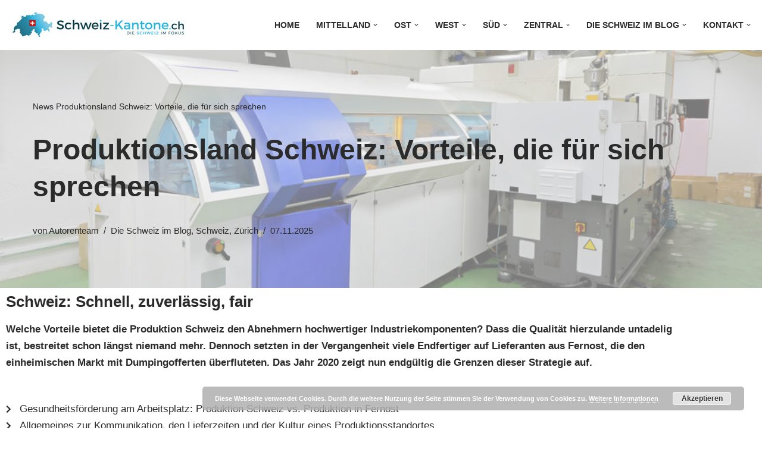

--- FILE ---
content_type: text/html; charset=UTF-8
request_url: https://schweiz-kantone.ch/produktionsland-schweiz-vorteile-die-fuer-sich-sprechen-spritzguss-hersteller/
body_size: 24863
content:
<!DOCTYPE html>
<html lang="de">

<head>
	
	<meta charset="UTF-8">
	<meta name="viewport" content="width=device-width, initial-scale=1, minimum-scale=1">
	<link rel="profile" href="http://gmpg.org/xfn/11">
			<link rel="pingback" href="https://schweiz-kantone.ch/xmlrpc.php">
		<meta name='robots' content='index, follow, max-image-preview:large, max-snippet:-1, max-video-preview:-1' />

	<!-- This site is optimized with the Yoast SEO plugin v26.7 - https://yoast.com/wordpress/plugins/seo/ -->
	<title>Spritzguss-Hersteller - Produktionsland Schweiz: Vorteile</title>
	<meta name="description" content="Welche Vorteile bietet die Produktion Schweiz den Abnehmern hochwertiger Industriekomponenten? Analyse in Bezug auf Spritzguss-Hersteller." />
	<link rel="canonical" href="https://schweiz-kantone.ch/produktionsland-schweiz-vorteile-die-fuer-sich-sprechen-spritzguss-hersteller/" />
	<meta property="og:locale" content="de_DE" />
	<meta property="og:type" content="article" />
	<meta property="og:title" content="Spritzguss-Hersteller - Produktionsland Schweiz: Vorteile" />
	<meta property="og:description" content="Welche Vorteile bietet die Produktion Schweiz den Abnehmern hochwertiger Industriekomponenten? Analyse in Bezug auf Spritzguss-Hersteller." />
	<meta property="og:url" content="https://schweiz-kantone.ch/produktionsland-schweiz-vorteile-die-fuer-sich-sprechen-spritzguss-hersteller/" />
	<meta property="article:published_time" content="2020-09-17T04:24:39+00:00" />
	<meta property="article:modified_time" content="2025-11-07T07:11:20+00:00" />
	<meta property="og:image" content="https://schweiz-kantone.ch/wp-content/uploads/spritzgiessen_cd_lp-produktion_fotolia_76949943_S.jpg" />
	<meta property="og:image:width" content="849" />
	<meta property="og:image:height" content="566" />
	<meta property="og:image:type" content="image/jpeg" />
	<meta name="author" content="Autorenteam" />
	<meta name="twitter:label1" content="Verfasst von" />
	<meta name="twitter:data1" content="Autorenteam" />
	<meta name="twitter:label2" content="Geschätzte Lesezeit" />
	<meta name="twitter:data2" content="6 Minuten" />
	<script type="application/ld+json" class="yoast-schema-graph">{"@context":"https://schema.org","@graph":[{"@type":"Article","@id":"https://schweiz-kantone.ch/produktionsland-schweiz-vorteile-die-fuer-sich-sprechen-spritzguss-hersteller/#article","isPartOf":{"@id":"https://schweiz-kantone.ch/produktionsland-schweiz-vorteile-die-fuer-sich-sprechen-spritzguss-hersteller/"},"author":{"name":"Autorenteam","@id":"https://schweiz-kantone.ch/#/schema/person/044ea0c2565592d3d703457963b0c5f4"},"headline":"Produktionsland Schweiz: Vorteile, die für sich sprechen","datePublished":"2020-09-17T04:24:39+00:00","dateModified":"2025-11-07T07:11:20+00:00","mainEntityOfPage":{"@id":"https://schweiz-kantone.ch/produktionsland-schweiz-vorteile-die-fuer-sich-sprechen-spritzguss-hersteller/"},"wordCount":821,"image":{"@id":"https://schweiz-kantone.ch/produktionsland-schweiz-vorteile-die-fuer-sich-sprechen-spritzguss-hersteller/#primaryimage"},"thumbnailUrl":"https://schweiz-kantone.ch/wp-content/uploads/spritzgiessen_cd_lp-produktion_fotolia_76949943_S.jpg","keywords":["Produktion","Produktion Schweiz","Spritzguss","Spritzguss Hersteller"],"articleSection":["Die Schweiz im Blog","Schweiz","Zürich"],"inLanguage":"de"},{"@type":"WebPage","@id":"https://schweiz-kantone.ch/produktionsland-schweiz-vorteile-die-fuer-sich-sprechen-spritzguss-hersteller/","url":"https://schweiz-kantone.ch/produktionsland-schweiz-vorteile-die-fuer-sich-sprechen-spritzguss-hersteller/","name":"Spritzguss-Hersteller - Produktionsland Schweiz: Vorteile","isPartOf":{"@id":"https://schweiz-kantone.ch/#website"},"primaryImageOfPage":{"@id":"https://schweiz-kantone.ch/produktionsland-schweiz-vorteile-die-fuer-sich-sprechen-spritzguss-hersteller/#primaryimage"},"image":{"@id":"https://schweiz-kantone.ch/produktionsland-schweiz-vorteile-die-fuer-sich-sprechen-spritzguss-hersteller/#primaryimage"},"thumbnailUrl":"https://schweiz-kantone.ch/wp-content/uploads/spritzgiessen_cd_lp-produktion_fotolia_76949943_S.jpg","datePublished":"2020-09-17T04:24:39+00:00","dateModified":"2025-11-07T07:11:20+00:00","author":{"@id":"https://schweiz-kantone.ch/#/schema/person/044ea0c2565592d3d703457963b0c5f4"},"description":"Welche Vorteile bietet die Produktion Schweiz den Abnehmern hochwertiger Industriekomponenten? Analyse in Bezug auf Spritzguss-Hersteller.","breadcrumb":{"@id":"https://schweiz-kantone.ch/produktionsland-schweiz-vorteile-die-fuer-sich-sprechen-spritzguss-hersteller/#breadcrumb"},"inLanguage":"de","potentialAction":[{"@type":"ReadAction","target":["https://schweiz-kantone.ch/produktionsland-schweiz-vorteile-die-fuer-sich-sprechen-spritzguss-hersteller/"]}]},{"@type":"ImageObject","inLanguage":"de","@id":"https://schweiz-kantone.ch/produktionsland-schweiz-vorteile-die-fuer-sich-sprechen-spritzguss-hersteller/#primaryimage","url":"https://schweiz-kantone.ch/wp-content/uploads/spritzgiessen_cd_lp-produktion_fotolia_76949943_S.jpg","contentUrl":"https://schweiz-kantone.ch/wp-content/uploads/spritzgiessen_cd_lp-produktion_fotolia_76949943_S.jpg","width":849,"height":566,"caption":"Spritzguss-Hersteller Schweiz: Günstige und qualitativ gute Produktion möglich"},{"@type":"BreadcrumbList","@id":"https://schweiz-kantone.ch/produktionsland-schweiz-vorteile-die-fuer-sich-sprechen-spritzguss-hersteller/#breadcrumb","itemListElement":[{"@type":"ListItem","position":1,"name":"News","item":"https://schweiz-kantone.ch/300f0-web-agency-news/"},{"@type":"ListItem","position":2,"name":"Produktionsland Schweiz: Vorteile, die für sich sprechen"}]},{"@type":"WebSite","@id":"https://schweiz-kantone.ch/#website","url":"https://schweiz-kantone.ch/","name":"","description":"","potentialAction":[{"@type":"SearchAction","target":{"@type":"EntryPoint","urlTemplate":"https://schweiz-kantone.ch/?s={search_term_string}"},"query-input":{"@type":"PropertyValueSpecification","valueRequired":true,"valueName":"search_term_string"}}],"inLanguage":"de"},{"@type":"Person","@id":"https://schweiz-kantone.ch/#/schema/person/044ea0c2565592d3d703457963b0c5f4","name":"Autorenteam","image":{"@type":"ImageObject","inLanguage":"de","@id":"https://schweiz-kantone.ch/#/schema/person/image/","url":"https://secure.gravatar.com/avatar/b3f365cba15e30098e1e2c098804462b385baf097b594a9b43691405f1aa0033?s=96&d=mm&r=g","contentUrl":"https://secure.gravatar.com/avatar/b3f365cba15e30098e1e2c098804462b385baf097b594a9b43691405f1aa0033?s=96&d=mm&r=g","caption":"Autorenteam"},"url":"https://schweiz-kantone.ch/author/autorenteam/"}]}</script>
	<!-- / Yoast SEO plugin. -->


<link rel='dns-prefetch' href='//plausible.io' />
<link rel="alternate" type="application/rss+xml" title=" &raquo; Feed" href="https://schweiz-kantone.ch/feed/" />
<link rel="alternate" type="application/rss+xml" title=" &raquo; Kommentar-Feed" href="https://schweiz-kantone.ch/comments/feed/" />
<link rel="alternate" type="application/rss+xml" title=" &raquo; Produktionsland Schweiz: Vorteile, die für sich sprechen-Kommentar-Feed" href="https://schweiz-kantone.ch/produktionsland-schweiz-vorteile-die-fuer-sich-sprechen-spritzguss-hersteller/feed/" />
<link rel="alternate" title="oEmbed (JSON)" type="application/json+oembed" href="https://schweiz-kantone.ch/wp-json/oembed/1.0/embed?url=https%3A%2F%2Fschweiz-kantone.ch%2Fproduktionsland-schweiz-vorteile-die-fuer-sich-sprechen-spritzguss-hersteller%2F" />
<link rel="alternate" title="oEmbed (XML)" type="text/xml+oembed" href="https://schweiz-kantone.ch/wp-json/oembed/1.0/embed?url=https%3A%2F%2Fschweiz-kantone.ch%2Fproduktionsland-schweiz-vorteile-die-fuer-sich-sprechen-spritzguss-hersteller%2F&#038;format=xml" />
<style id='wp-img-auto-sizes-contain-inline-css'>
img:is([sizes=auto i],[sizes^="auto," i]){contain-intrinsic-size:3000px 1500px}
/*# sourceURL=wp-img-auto-sizes-contain-inline-css */
</style>
<style id='wp-emoji-styles-inline-css'>

	img.wp-smiley, img.emoji {
		display: inline !important;
		border: none !important;
		box-shadow: none !important;
		height: 1em !important;
		width: 1em !important;
		margin: 0 0.07em !important;
		vertical-align: -0.1em !important;
		background: none !important;
		padding: 0 !important;
	}
/*# sourceURL=wp-emoji-styles-inline-css */
</style>
<link rel='stylesheet' id='neve-style-css' href='https://schweiz-kantone.ch/wp-content/themes/neve/style-main-new.min.css?ver=4.2.2' media='all' />
<style id='neve-style-inline-css'>
.is-menu-sidebar .header-menu-sidebar { visibility: visible; }.is-menu-sidebar.menu_sidebar_slide_left .header-menu-sidebar { transform: translate3d(0, 0, 0); left: 0; }.is-menu-sidebar.menu_sidebar_slide_right .header-menu-sidebar { transform: translate3d(0, 0, 0); right: 0; }.is-menu-sidebar.menu_sidebar_pull_right .header-menu-sidebar, .is-menu-sidebar.menu_sidebar_pull_left .header-menu-sidebar { transform: translateX(0); }.is-menu-sidebar.menu_sidebar_dropdown .header-menu-sidebar { height: auto; }.is-menu-sidebar.menu_sidebar_dropdown .header-menu-sidebar-inner { max-height: 400px; padding: 20px 0; }.is-menu-sidebar.menu_sidebar_full_canvas .header-menu-sidebar { opacity: 1; }.header-menu-sidebar .menu-item-nav-search:not(.floating) { pointer-events: none; }.header-menu-sidebar .menu-item-nav-search .is-menu-sidebar { pointer-events: unset; }@media screen and (max-width: 960px) { .builder-item.cr .item--inner { --textalign: center; --justify: center; } }
.nv-meta-list li.meta:not(:last-child):after { content:"/" }.nv-meta-list .no-mobile{
			display:none;
		}.nv-meta-list li.last::after{
			content: ""!important;
		}@media (min-width: 769px) {
			.nv-meta-list .no-mobile {
				display: inline-block;
			}
			.nv-meta-list li.last:not(:last-child)::after {
		 		content: "/" !important;
			}
		}
 :root{ --container: 748px;--postwidth:100%; --primarybtnbg: var(--nv-secondary-accent); --secondarybtnbg: rgba(0, 0, 0, 0); --primarybtnhoverbg: var(--nv-secondary-accent); --secondarybtnhoverbg: var(--nv-primary-accent); --primarybtncolor: var(--nv-text-color); --secondarybtncolor: var(--nv-primary-accent); --primarybtnhovercolor: var(--nv-text-color); --secondarybtnhovercolor: var(--nv-text-dark-bg);--primarybtnborderradius:0;--secondarybtnborderradius:0;--secondarybtnborderwidth:2px;--btnpadding:12px 24px;--primarybtnpadding:12px 24px;--secondarybtnpadding:calc(12px - 2px) calc(24px - 2px); --bodyfontfamily: Arial,Helvetica,sans-serif; --bodyfontsize: 15px; --bodylineheight: 1.6; --bodyletterspacing: 0px; --bodyfontweight: 400; --bodytexttransform: none; --h1fontsize: 26px; --h1fontweight: 600; --h1lineheight: 1.2em; --h1letterspacing: 0px; --h1texttransform: none; --h2fontsize: 28px; --h2fontweight: 600; --h2lineheight: 1.3em; --h2letterspacing: 0px; --h2texttransform: none; --h3fontsize: 20px; --h3fontweight: 600; --h3lineheight: 1.3em; --h3letterspacing: 0px; --h3texttransform: none; --h4fontsize: 16px; --h4fontweight: 600; --h4lineheight: 1.3em; --h4letterspacing: 0px; --h4texttransform: none; --h5fontsize: 14px; --h5fontweight: 600; --h5lineheight: 1.3em; --h5letterspacing: 0px; --h5texttransform: none; --h6fontsize: 14px; --h6fontweight: 600; --h6lineheight: 1.3em; --h6letterspacing: 0px; --h6texttransform: none;--formfieldborderwidth:2px;--formfieldborderradius:3px; --formfieldbgcolor: var(--nv-light-bg); --formfieldbordercolor: #dddddd; --formfieldcolor: var(--nv-text-color);--formfieldpadding:10px 12px 10px 12px;; } .nv-index-posts{ --borderradius:0px; } .has-neve-button-color-color{ color: var(--nv-secondary-accent)!important; } .has-neve-button-color-background-color{ background-color: var(--nv-secondary-accent)!important; } .single-post-container .alignfull > [class*="__inner-container"], .single-post-container .alignwide > [class*="__inner-container"]{ max-width:718px } .nv-meta-list{ --avatarsize: 20px; } .single .nv-meta-list{ --avatarsize: 20px; } .blog .blog-entry-title, .archive .blog-entry-title{ --fontsize: 28px; } .single h1.entry-title{ --fontsize: 28px; } .neve-main{ --boxshadow:0 14px 28px rgba(0, 0, 0, 0.12), 0 10px 10px rgba(0, 0, 0, 0.12); } .nv-post-cover{ --height: 250px;--padding:40px 15px;--justify: flex-start; --textalign: left; --valign: center; } .nv-post-cover .nv-title-meta-wrap, .nv-page-title-wrap, .entry-header{ --color: var(--nv-primary-accent); --textalign: left; } .nv-is-boxed.nv-title-meta-wrap{ --padding:40px 15px; --bgcolor: var(--nv-dark-bg); } .nv-overlay{ --opacity: 50; --blendmode: normal; } .nv-is-boxed.nv-comments-wrap{ --padding:20px; } .nv-is-boxed.comment-respond{ --padding:20px; } .nv-single-post-wrap{ --spacing: 60px; } .single:not(.single-product), .page{ --c-vspace:0 0 0 0;; } .scroll-to-top{ --color: var(--nv-text-dark-bg);--padding:8px 10px; --borderradius: 3px; --bgcolor: var(--nv-primary-accent); --hovercolor: var(--nv-text-dark-bg); --hoverbgcolor: var(--nv-primary-accent);--size:16px; } .global-styled{ --bgcolor: var(--nv-site-bg); } .header-top{ --rowbcolor: var(--nv-light-bg); --color: var(--nv-text-color); --bgcolor: #f0f0f0; } .header-main{ --rowbcolor: var(--nv-light-bg); --color: #23b2dd; --bgcolor: var(--nv-site-bg); } .header-bottom{ --rowbcolor: var(--nv-light-bg); --color: var(--nv-text-color); --bgcolor: #ffffff; } .header-menu-sidebar-bg{ --justify: flex-start; --textalign: left;--flexg: 1;--wrapdropdownwidth: auto; --color: var(--nv-text-color); --bgcolor: #ffffff; } .header-menu-sidebar{ width: 360px; } .builder-item--logo{ --maxwidth: 200px; --fs: 24px;--padding:10px 0;--margin:0; --textalign: left;--justify: flex-start; } .builder-item--nav-icon,.header-menu-sidebar .close-sidebar-panel .navbar-toggle{ --borderradius:3px;--borderwidth:1px; } .builder-item--nav-icon{ --label-margin:0 5px 0 0;;--padding:10px 15px;--margin:0; } .builder-item--primary-menu{ --color: var(--nv-text-color); --hovercolor: var(--nv-secondary-accent); --hovertextcolor: var(--nv-text-color); --activecolor: var(--nv-text-color); --spacing: 20px; --height: 25px;--padding:0;--margin:0; --fontsize: 1em; --lineheight: 1.6; --letterspacing: 0px; --fontweight: 600; --texttransform: uppercase; --iconsize: 1em; } .hfg-is-group.has-primary-menu .inherit-ff{ --inheritedfw: 600; } .footer-top-inner .row{ grid-template-columns:1fr; --valign: flex-start; } .footer-top{ --rowbwidth:0px; --rowbcolor: var(--nv-light-bg); --color: var(--nv-text-dark-bg); --bgcolor: var(--nv-primary-accent); } .footer-main-inner .row{ grid-template-columns:repeat(4, 1fr); --valign: flex-start; } .footer-main{ --rowbcolor: var(--nv-primary-accent); --color: var(--nv-light-bg); --bgcolor: var(--nv-primary-accent); } .footer-bottom-inner .row{ grid-template-columns:1fr 1fr 1fr; --valign: flex-start; } .footer-bottom{ --rowbcolor: var(--nv-light-bg); --color: var(--nv-text-dark-bg); --bgcolor: var(--nv-primary-accent); } .builder-item--footer-one-widgets{ --padding:0;--margin:0; --textalign: left;--justify: flex-start; } .builder-item--footer-two-widgets{ --padding:0;--margin:0; --textalign: left;--justify: flex-start; } .builder-item--footer-three-widgets{ --padding:0;--margin:0; --textalign: left;--justify: flex-start; } .builder-item--footer-four-widgets{ --padding:0;--margin:0; --textalign: left;--justify: flex-start; } @media(min-width: 576px){ :root{ --container: 992px;--postwidth:50%;--btnpadding:12px 24px;--primarybtnpadding:12px 24px;--secondarybtnpadding:calc(12px - 2px) calc(24px - 2px); --bodyfontsize: 16px; --bodylineheight: 1.6; --bodyletterspacing: 0px; --h1fontsize: 34px; --h1lineheight: 1.3em; --h1letterspacing: 0px; --h2fontsize: 26px; --h2lineheight: 1.3em; --h2letterspacing: 0px; --h3fontsize: 20px; --h3lineheight: 1.3em; --h3letterspacing: 0px; --h4fontsize: 16px; --h4lineheight: 1.3em; --h4letterspacing: 0px; --h5fontsize: 14px; --h5lineheight: 1.3em; --h5letterspacing: 0px; --h6fontsize: 14px; --h6lineheight: 1.3em; --h6letterspacing: 0px; } .single-post-container .alignfull > [class*="__inner-container"], .single-post-container .alignwide > [class*="__inner-container"]{ max-width:962px } .nv-meta-list{ --avatarsize: 20px; } .single .nv-meta-list{ --avatarsize: 20px; } .blog .blog-entry-title, .archive .blog-entry-title{ --fontsize: 32px; } .single h1.entry-title{ --fontsize: 40px; } .nv-post-cover{ --height: 320px;--padding:60px 30px;--justify: flex-start; --textalign: left; --valign: center; } .nv-post-cover .nv-title-meta-wrap, .nv-page-title-wrap, .entry-header{ --textalign: left; } .nv-is-boxed.nv-title-meta-wrap{ --padding:60px 30px; } .nv-is-boxed.nv-comments-wrap{ --padding:30px; } .nv-is-boxed.comment-respond{ --padding:30px; } .nv-single-post-wrap{ --spacing: 60px; } .single:not(.single-product), .page{ --c-vspace:0 0 0 0;; } .scroll-to-top{ --padding:8px 10px;--size:16px; } .header-menu-sidebar-bg{ --justify: flex-start; --textalign: left;--flexg: 1;--wrapdropdownwidth: auto; } .header-menu-sidebar{ width: 360px; } .builder-item--logo{ --maxwidth: 200px; --fs: 24px;--padding:10px 0;--margin:0; --textalign: left;--justify: flex-start; } .builder-item--nav-icon{ --label-margin:0 5px 0 0;;--padding:10px 15px;--margin:0; } .builder-item--primary-menu{ --spacing: 20px; --height: 25px;--padding:0;--margin:0; --fontsize: 1em; --lineheight: 1.6; --letterspacing: 0px; --iconsize: 1em; } .footer-top{ --rowbwidth:0px; } .builder-item--footer-one-widgets{ --padding:0;--margin:0; --textalign: left;--justify: flex-start; } .builder-item--footer-two-widgets{ --padding:0;--margin:0; --textalign: left;--justify: flex-start; } .builder-item--footer-three-widgets{ --padding:0;--margin:0; --textalign: left;--justify: flex-start; } .builder-item--footer-four-widgets{ --padding:0;--margin:0; --textalign: left;--justify: flex-start; } }@media(min-width: 960px){ :root{ --container: 1300px;--postwidth:100%;--btnpadding:12px 24px;--primarybtnpadding:12px 24px;--secondarybtnpadding:calc(12px - 2px) calc(24px - 2px); --bodyfontsize: 17px; --bodylineheight: 1.7; --bodyletterspacing: 0px; --h1fontsize: 40px; --h1lineheight: 1.3em; --h1letterspacing: 0px; --h2fontsize: 30px; --h2lineheight: 1.3em; --h2letterspacing: 0px; --h3fontsize: 24px; --h3lineheight: 1.3em; --h3letterspacing: 0px; --h4fontsize: 20px; --h4lineheight: 1.3em; --h4letterspacing: 0px; --h5fontsize: 16px; --h5lineheight: 1.3em; --h5letterspacing: 0px; --h6fontsize: 16px; --h6lineheight: 1.3em; --h6letterspacing: 0px; } body:not(.single):not(.archive):not(.blog):not(.search):not(.error404) .neve-main > .container .col, body.post-type-archive-course .neve-main > .container .col, body.post-type-archive-llms_membership .neve-main > .container .col{ max-width: 75%; } body:not(.single):not(.archive):not(.blog):not(.search):not(.error404) .nv-sidebar-wrap, body.post-type-archive-course .nv-sidebar-wrap, body.post-type-archive-llms_membership .nv-sidebar-wrap{ max-width: 25%; } .neve-main > .archive-container .nv-index-posts.col{ max-width: 75%; } .neve-main > .archive-container .nv-sidebar-wrap{ max-width: 25%; } .neve-main > .single-post-container .nv-single-post-wrap.col{ max-width: 75%; } .single-post-container .alignfull > [class*="__inner-container"], .single-post-container .alignwide > [class*="__inner-container"]{ max-width:945px } .container-fluid.single-post-container .alignfull > [class*="__inner-container"], .container-fluid.single-post-container .alignwide > [class*="__inner-container"]{ max-width:calc(75% + 15px) } .neve-main > .single-post-container .nv-sidebar-wrap{ max-width: 25%; } .nv-meta-list{ --avatarsize: 20px; } .single .nv-meta-list{ --avatarsize: 20px; } .blog .blog-entry-title, .archive .blog-entry-title{ --fontsize: 40px; } .single h1.entry-title{ --fontsize: 48px; } .nv-post-cover{ --height: 400px;--padding:60px 40px;--justify: flex-start; --textalign: left; --valign: center; } .nv-post-cover .nv-title-meta-wrap, .nv-page-title-wrap, .entry-header{ --textalign: left; } .nv-is-boxed.nv-title-meta-wrap{ --padding:60px 40px; } .nv-is-boxed.nv-comments-wrap{ --padding:40px; } .nv-is-boxed.comment-respond{ --padding:40px; } .nv-single-post-wrap{ --spacing: 60px; } .single:not(.single-product), .page{ --c-vspace:0 0 0 0;; } .scroll-to-top{ --padding:8px 10px;--size:16px; } .header-menu-sidebar-bg{ --justify: flex-start; --textalign: left;--flexg: 1;--wrapdropdownwidth: auto; } .header-menu-sidebar{ width: 360px; } .builder-item--logo{ --maxwidth: 300px; --fs: 24px;--padding:10px 0;--margin:0; --textalign: left;--justify: flex-start; } .builder-item--nav-icon{ --label-margin:0 5px 0 0;;--padding:10px 15px;--margin:0; } .builder-item--primary-menu{ --spacing: 20px; --height: 25px;--padding:0;--margin:0; --fontsize: 0.8em; --lineheight: 1.6; --letterspacing: 0px; --iconsize: 0.8em; } .footer-top{ --rowbwidth:0px; } .builder-item--footer-one-widgets{ --padding:0;--margin:0; --textalign: left;--justify: flex-start; } .builder-item--footer-two-widgets{ --padding:0;--margin:0; --textalign: left;--justify: flex-start; } .builder-item--footer-three-widgets{ --padding:0;--margin:0; --textalign: left;--justify: flex-start; } .builder-item--footer-four-widgets{ --padding:0;--margin:0; --textalign: left;--justify: flex-start; } }.nv-content-wrap .elementor a:not(.button):not(.wp-block-file__button){ text-decoration: none; }.scroll-to-top {right: 20px; border: none; position: fixed; bottom: 30px; display: none; opacity: 0; visibility: hidden; transition: opacity 0.3s ease-in-out, visibility 0.3s ease-in-out; align-items: center; justify-content: center; z-index: 999; } @supports (-webkit-overflow-scrolling: touch) { .scroll-to-top { bottom: 74px; } } .scroll-to-top.image { background-position: center; } .scroll-to-top .scroll-to-top-image { width: 100%; height: 100%; } .scroll-to-top .scroll-to-top-label { margin: 0; padding: 5px; } .scroll-to-top:hover { text-decoration: none; } .scroll-to-top.scroll-to-top-left {left: 20px; right: unset;} .scroll-to-top.scroll-show-mobile { display: flex; } @media (min-width: 960px) { .scroll-to-top { display: flex; } }.scroll-to-top { color: var(--color); padding: var(--padding); border-radius: var(--borderradius); background: var(--bgcolor); } .scroll-to-top:hover, .scroll-to-top:focus { color: var(--hovercolor); background: var(--hoverbgcolor); } .scroll-to-top-icon, .scroll-to-top.image .scroll-to-top-image { width: var(--size); height: var(--size); } .scroll-to-top-image { background-image: var(--bgimage); background-size: cover; }:root{--nv-primary-accent:#2b2b2b;--nv-secondary-accent:#23b2dd;--nv-site-bg:#ffffff;--nv-light-bg:#ededed;--nv-dark-bg:#ededed;--nv-text-color:#2b2b2b;--nv-text-dark-bg:#ffffff;--nv-c-1:#77b978;--nv-c-2:#f37262;--nv-fallback-ff:Arial, Helvetica, sans-serif;}
:root{--e-global-color-nvprimaryaccent:#2b2b2b;--e-global-color-nvsecondaryaccent:#23b2dd;--e-global-color-nvsitebg:#ffffff;--e-global-color-nvlightbg:#ededed;--e-global-color-nvdarkbg:#ededed;--e-global-color-nvtextcolor:#2b2b2b;--e-global-color-nvtextdarkbg:#ffffff;--e-global-color-nvc1:#77b978;--e-global-color-nvc2:#f37262;}
/*# sourceURL=neve-style-inline-css */
</style>
<link rel='stylesheet' id='wpel-style-css' href='https://schweiz-kantone.ch/wp-content/plugins/wp-external-links/public/css/wpel.css?ver=2.63' media='all' />
<link rel='stylesheet' id='elementor-icons-css' href='https://schweiz-kantone.ch/wp-content/plugins/elementor/assets/lib/eicons/css/elementor-icons.min.css?ver=5.45.0' media='all' />
<link rel='stylesheet' id='elementor-frontend-css' href='https://schweiz-kantone.ch/wp-content/plugins/elementor/assets/css/frontend.min.css?ver=3.34.1' media='all' />
<link rel='stylesheet' id='elementor-post-1920-css' href='https://schweiz-kantone.ch/wp-content/uploads/elementor/css/post-1920.css?ver=1769218350' media='all' />
<link rel='stylesheet' id='widget-heading-css' href='https://schweiz-kantone.ch/wp-content/plugins/elementor/assets/css/widget-heading.min.css?ver=3.34.1' media='all' />
<link rel='stylesheet' id='widget-icon-list-css' href='https://schweiz-kantone.ch/wp-content/plugins/elementor/assets/css/widget-icon-list.min.css?ver=3.34.1' media='all' />
<link rel='stylesheet' id='widget-image-css' href='https://schweiz-kantone.ch/wp-content/plugins/elementor/assets/css/widget-image.min.css?ver=3.34.1' media='all' />
<link rel='stylesheet' id='widget-divider-css' href='https://schweiz-kantone.ch/wp-content/plugins/elementor/assets/css/widget-divider.min.css?ver=3.34.1' media='all' />
<link rel='stylesheet' id='widget-icon-box-css' href='https://schweiz-kantone.ch/wp-content/plugins/elementor/assets/css/widget-icon-box.min.css?ver=3.34.1' media='all' />
<link rel='stylesheet' id='widget-posts-css' href='https://schweiz-kantone.ch/wp-content/plugins/elementor-pro/assets/css/widget-posts.min.css?ver=3.34.0' media='all' />
<link rel='stylesheet' id='elementor-post-1724-css' href='https://schweiz-kantone.ch/wp-content/uploads/elementor/css/post-1724.css?ver=1769237804' media='all' />
<link rel='stylesheet' id='elementor-icons-shared-0-css' href='https://schweiz-kantone.ch/wp-content/plugins/elementor/assets/lib/font-awesome/css/fontawesome.min.css?ver=5.15.3' media='all' />
<link rel='stylesheet' id='elementor-icons-fa-solid-css' href='https://schweiz-kantone.ch/wp-content/plugins/elementor/assets/lib/font-awesome/css/solid.min.css?ver=5.15.3' media='all' />
<script defer data-domain='schweiz-kantone.ch' data-api='https://plausible.io/api/event' data-cfasync='false' src="https://plausible.io/js/plausible.outbound-links.file-downloads.tagged-events.js?ver=2.5.0" id="plausible-analytics-js"></script>
<script id="plausible-analytics-js-after">
window.plausible = window.plausible || function() { (window.plausible.q = window.plausible.q || []).push(arguments) }
//# sourceURL=plausible-analytics-js-after
</script>
<script src="https://schweiz-kantone.ch/wp-includes/js/jquery/jquery.min.js?ver=3.7.1" id="jquery-core-js"></script>
<script src="https://schweiz-kantone.ch/wp-includes/js/jquery/jquery-migrate.min.js?ver=3.4.1" id="jquery-migrate-js"></script>
<link rel="https://api.w.org/" href="https://schweiz-kantone.ch/wp-json/" /><link rel="alternate" title="JSON" type="application/json" href="https://schweiz-kantone.ch/wp-json/wp/v2/posts/1724" /><link rel="EditURI" type="application/rsd+xml" title="RSD" href="https://schweiz-kantone.ch/xmlrpc.php?rsd" />
<link rel='shortlink' href='https://schweiz-kantone.ch/?p=1724' />
<!-- Enter your scripts here --><meta name="generator" content="Elementor 3.34.1; features: additional_custom_breakpoints; settings: css_print_method-external, google_font-disabled, font_display-auto">
<!-- Matomo -->
<script>
  var _paq = window._paq = window._paq || [];
  /* tracker methods like "setCustomDimension" should be called before "trackPageView" */
  _paq.push(['trackPageView']);
  _paq.push(['enableLinkTracking']);
  (function() {
    var u="https://matomo.xn--rber-loa.services/";
    _paq.push(['setTrackerUrl', u+'matomo.php']);
    _paq.push(['setSiteId', '13']);
    var d=document, g=d.createElement('script'), s=d.getElementsByTagName('script')[0];
    g.async=true; g.src=u+'matomo.js'; s.parentNode.insertBefore(g,s);
  })();
</script>
<!-- End Matomo Code -->			<style>
				.e-con.e-parent:nth-of-type(n+4):not(.e-lazyloaded):not(.e-no-lazyload),
				.e-con.e-parent:nth-of-type(n+4):not(.e-lazyloaded):not(.e-no-lazyload) * {
					background-image: none !important;
				}
				@media screen and (max-height: 1024px) {
					.e-con.e-parent:nth-of-type(n+3):not(.e-lazyloaded):not(.e-no-lazyload),
					.e-con.e-parent:nth-of-type(n+3):not(.e-lazyloaded):not(.e-no-lazyload) * {
						background-image: none !important;
					}
				}
				@media screen and (max-height: 640px) {
					.e-con.e-parent:nth-of-type(n+2):not(.e-lazyloaded):not(.e-no-lazyload),
					.e-con.e-parent:nth-of-type(n+2):not(.e-lazyloaded):not(.e-no-lazyload) * {
						background-image: none !important;
					}
				}
			</style>
			<link rel="icon" href="https://schweiz-kantone.ch/wp-content/uploads/cropped-170px-Flag_of_Switzerland.svg_-32x32.png" sizes="32x32" />
<link rel="icon" href="https://schweiz-kantone.ch/wp-content/uploads/cropped-170px-Flag_of_Switzerland.svg_-192x192.png" sizes="192x192" />
<link rel="apple-touch-icon" href="https://schweiz-kantone.ch/wp-content/uploads/cropped-170px-Flag_of_Switzerland.svg_-180x180.png" />
<meta name="msapplication-TileImage" content="https://schweiz-kantone.ch/wp-content/uploads/cropped-170px-Flag_of_Switzerland.svg_-270x270.png" />
		<style id="wp-custom-css">
			/* Hide title block on home page */
.home .nv-post-cover {
    display: none;
}

a:focus, a:hover {
	color: var(--e-global-color-nvsecondaryaccent);
}
.tagcloud a {
	color: #000 !important;
	background-color: #fff;
}
.tagcloud a:hover {
	color: var(--e-global-color-primary) !important;
}

@media (max-width: 960px){
	.obfx-grid-container.obfx-grid-style-list .obfx-grid-col-image {
    width: 100% !important;
    margin-bottom: 2em !important;
  }
	.obfx-grid-container.obfx-grid-style-list .obfx-grid-col-content   {
    width: 100% !important;
  }
	.nv-overlay {
    --opacity: 75;
    --blendmode: normal;
	}
}

@media (max-width: 768px) {
    .obfx-grid-col-content {
        text-align: left !important;
        padding-left:0 !important;
    }
		.entry-title {
				margin-bottom:.5em !important;	
		}
}		</style>
		
	</head>

<body  class="wp-singular post-template-default single single-post postid-1724 single-format-standard wp-theme-neve  nv-blog-grid nv-sidebar-right menu_sidebar_slide_left elementor-default elementor-template-full-width elementor-kit-1920 elementor-page elementor-page-1724" id="neve_body"  >
<div class="wrapper">
	
	<header class="header"  >
		<a class="neve-skip-link show-on-focus" href="#content">
			Zum Inhalt springen		</a>
		<div id="header-grid"  class="hfg_header site-header">
	
<nav class="header--row header-main hide-on-mobile hide-on-tablet layout-full-contained nv-navbar header--row"
	data-row-id="main" data-show-on="desktop">

	<div
		class="header--row-inner header-main-inner">
		<div class="container">
			<div
				class="row row--wrapper"
				data-section="hfg_header_layout_main" >
				<div class="hfg-slot left"><div class="builder-item desktop-left"><div class="item--inner builder-item--logo"
		data-section="title_tagline"
		data-item-id="logo">
	
<div class="site-logo">
	<a class="brand" href="https://schweiz-kantone.ch/" aria-label="" rel="home" data-wpel-link="internal"><div class="title-with-logo"><img loading="lazy" width="300" height="48" src="https://schweiz-kantone.ch/wp-content/uploads/Logo_Schweiz-Kantone.jpg" class="neve-site-logo skip-lazy" alt="Schweiz-Kantone.ch: Die Schweiz im Fokus" data-variant="logo" decoding="async" /><div class="nv-title-tagline-wrap"><p class="site-title"></p><small></small></div></div></a></div>
	</div>

</div></div><div class="hfg-slot right"><div class="builder-item has-nav"><div class="item--inner builder-item--primary-menu has_menu"
		data-section="header_menu_primary"
		data-item-id="primary-menu">
	<div class="nv-nav-wrap">
	<div role="navigation" class="nav-menu-primary"
			aria-label="Primäres Menü">

		<ul id="nv-primary-navigation-main" class="primary-menu-ul nav-ul menu-desktop"><li id="menu-item-28" class="menu-item menu-item-type-post_type menu-item-object-page menu-item-home menu-item-28"><div class="wrap"><a href="https://schweiz-kantone.ch/" data-wpel-link="internal">Home</a></div></li>
<li id="menu-item-469" class="menu-item menu-item-type-post_type menu-item-object-page menu-item-has-children menu-item-469"><div class="wrap"><a href="https://schweiz-kantone.ch/mittelland/" data-wpel-link="internal"><span class="menu-item-title-wrap dd-title">Mittelland</span></a><div role="button" aria-pressed="false" aria-label="Untermenü öffnen" tabindex="0" class="caret-wrap caret 2" style="margin-left:5px;"><span class="caret"><svg fill="currentColor" aria-label="Dropdown" xmlns="http://www.w3.org/2000/svg" viewBox="0 0 448 512"><path d="M207.029 381.476L12.686 187.132c-9.373-9.373-9.373-24.569 0-33.941l22.667-22.667c9.357-9.357 24.522-9.375 33.901-.04L224 284.505l154.745-154.021c9.379-9.335 24.544-9.317 33.901.04l22.667 22.667c9.373 9.373 9.373 24.569 0 33.941L240.971 381.476c-9.373 9.372-24.569 9.372-33.942 0z"/></svg></span></div></div>
<ul class="sub-menu">
	<li id="menu-item-1669" class="menu-item menu-item-type-post_type menu-item-object-post menu-item-1669"><div class="wrap"><a href="https://schweiz-kantone.ch/kanton-zuerich/" data-wpel-link="internal">Kanton Zürich</a></div></li>
	<li id="menu-item-1670" class="menu-item menu-item-type-post_type menu-item-object-post menu-item-1670"><div class="wrap"><a href="https://schweiz-kantone.ch/kanton-thurgau/" data-wpel-link="internal">Kanton Thurgau</a></div></li>
	<li id="menu-item-1671" class="menu-item menu-item-type-post_type menu-item-object-post menu-item-1671"><div class="wrap"><a href="https://schweiz-kantone.ch/kanton-genf/" data-wpel-link="internal">Kanton Genf</a></div></li>
	<li id="menu-item-1672" class="menu-item menu-item-type-post_type menu-item-object-post menu-item-1672"><div class="wrap"><a href="https://schweiz-kantone.ch/kanton-luzern/" data-wpel-link="internal">Kanton Luzern</a></div></li>
	<li id="menu-item-1673" class="menu-item menu-item-type-post_type menu-item-object-post menu-item-1673"><div class="wrap"><a href="https://schweiz-kantone.ch/kanton-aargau/" data-wpel-link="internal">Kanton Aargau</a></div></li>
	<li id="menu-item-1674" class="menu-item menu-item-type-post_type menu-item-object-post menu-item-1674"><div class="wrap"><a href="https://schweiz-kantone.ch/kanton-solothurn/" data-wpel-link="internal">Kanton Solothurn</a></div></li>
	<li id="menu-item-1675" class="menu-item menu-item-type-post_type menu-item-object-post menu-item-1675"><div class="wrap"><a href="https://schweiz-kantone.ch/kanton-bern/" data-wpel-link="internal">Kanton Bern</a></div></li>
	<li id="menu-item-1676" class="menu-item menu-item-type-post_type menu-item-object-post menu-item-1676"><div class="wrap"><a href="https://schweiz-kantone.ch/kanton-freiburg/" data-wpel-link="internal">Kanton Freiburg</a></div></li>
	<li id="menu-item-1677" class="menu-item menu-item-type-post_type menu-item-object-post menu-item-1677"><div class="wrap"><a href="https://schweiz-kantone.ch/kanton-waadt/" data-wpel-link="internal">Kanton Waadt</a></div></li>
	<li id="menu-item-1678" class="menu-item menu-item-type-post_type menu-item-object-post menu-item-1678"><div class="wrap"><a href="https://schweiz-kantone.ch/kanton-neuenburg/" data-wpel-link="internal">Kanton Neuenburg</a></div></li>
	<li id="menu-item-1679" class="menu-item menu-item-type-post_type menu-item-object-post menu-item-1679"><div class="wrap"><a href="https://schweiz-kantone.ch/kanton-zug/" data-wpel-link="internal">Kanton Zug</a></div></li>
	<li id="menu-item-1680" class="menu-item menu-item-type-post_type menu-item-object-post menu-item-1680"><div class="wrap"><a href="https://schweiz-kantone.ch/kanton-schwyz/" data-wpel-link="internal">Kanton Schwyz</a></div></li>
	<li id="menu-item-1681" class="menu-item menu-item-type-post_type menu-item-object-post menu-item-1681"><div class="wrap"><a href="https://schweiz-kantone.ch/kanton-st-gallen-im-ueberblick/" data-wpel-link="internal">Kanton St. Gallen</a></div></li>
	<li id="menu-item-1682" class="menu-item menu-item-type-post_type menu-item-object-post menu-item-1682"><div class="wrap"><a href="https://schweiz-kantone.ch/kanton-schaffhausen/" data-wpel-link="internal">Kanton Schaffhausen</a></div></li>
</ul>
</li>
<li id="menu-item-446" class="menu-item menu-item-type-post_type menu-item-object-page menu-item-has-children menu-item-446"><div class="wrap"><a href="https://schweiz-kantone.ch/ostschweiz/" data-wpel-link="internal"><span class="menu-item-title-wrap dd-title">Ost</span></a><div role="button" aria-pressed="false" aria-label="Untermenü öffnen" tabindex="0" class="caret-wrap caret 17" style="margin-left:5px;"><span class="caret"><svg fill="currentColor" aria-label="Dropdown" xmlns="http://www.w3.org/2000/svg" viewBox="0 0 448 512"><path d="M207.029 381.476L12.686 187.132c-9.373-9.373-9.373-24.569 0-33.941l22.667-22.667c9.357-9.357 24.522-9.375 33.901-.04L224 284.505l154.745-154.021c9.379-9.335 24.544-9.317 33.901.04l22.667 22.667c9.373 9.373 9.373 24.569 0 33.941L240.971 381.476c-9.373 9.372-24.569 9.372-33.942 0z"/></svg></span></div></div>
<ul class="sub-menu">
	<li id="menu-item-1683" class="menu-item menu-item-type-post_type menu-item-object-post menu-item-1683"><div class="wrap"><a href="https://schweiz-kantone.ch/kanton-glarus/" data-wpel-link="internal">Kanton Glarus</a></div></li>
	<li id="menu-item-1684" class="menu-item menu-item-type-post_type menu-item-object-post menu-item-1684"><div class="wrap"><a href="https://schweiz-kantone.ch/kanton-schaffhausen/" data-wpel-link="internal">Kanton Schaffhausen</a></div></li>
	<li id="menu-item-1685" class="menu-item menu-item-type-post_type menu-item-object-post menu-item-1685"><div class="wrap"><a href="https://schweiz-kantone.ch/kanton-appenzell-ausserrhoden/" data-wpel-link="internal">Kanton Appenzell Ausserrhoden</a></div></li>
	<li id="menu-item-1686" class="menu-item menu-item-type-post_type menu-item-object-post menu-item-1686"><div class="wrap"><a href="https://schweiz-kantone.ch/kanton-appenzell-innerrhoden/" data-wpel-link="internal">Kanton Appenzell Innerrhoden</a></div></li>
	<li id="menu-item-1687" class="menu-item menu-item-type-post_type menu-item-object-post menu-item-1687"><div class="wrap"><a href="https://schweiz-kantone.ch/kanton-st-gallen-im-ueberblick/" data-wpel-link="internal">Kanton St. Gallen</a></div></li>
	<li id="menu-item-1688" class="menu-item menu-item-type-post_type menu-item-object-post menu-item-1688"><div class="wrap"><a href="https://schweiz-kantone.ch/kanton-graubuenden/" data-wpel-link="internal">Kanton Graubünden</a></div></li>
</ul>
</li>
<li id="menu-item-456" class="menu-item menu-item-type-post_type menu-item-object-page menu-item-has-children menu-item-456"><div class="wrap"><a href="https://schweiz-kantone.ch/westschweiz/" data-wpel-link="internal"><span class="menu-item-title-wrap dd-title">West</span></a><div role="button" aria-pressed="false" aria-label="Untermenü öffnen" tabindex="0" class="caret-wrap caret 24" style="margin-left:5px;"><span class="caret"><svg fill="currentColor" aria-label="Dropdown" xmlns="http://www.w3.org/2000/svg" viewBox="0 0 448 512"><path d="M207.029 381.476L12.686 187.132c-9.373-9.373-9.373-24.569 0-33.941l22.667-22.667c9.357-9.357 24.522-9.375 33.901-.04L224 284.505l154.745-154.021c9.379-9.335 24.544-9.317 33.901.04l22.667 22.667c9.373 9.373 9.373 24.569 0 33.941L240.971 381.476c-9.373 9.372-24.569 9.372-33.942 0z"/></svg></span></div></div>
<ul class="sub-menu">
	<li id="menu-item-6586" class="menu-item menu-item-type-post_type menu-item-object-post menu-item-6586"><div class="wrap"><a href="https://schweiz-kantone.ch/kanton-basel-stadt/" data-wpel-link="internal">Kanton Basel Stadt</a></div></li>
	<li id="menu-item-6587" class="menu-item menu-item-type-post_type menu-item-object-post menu-item-6587"><div class="wrap"><a href="https://schweiz-kantone.ch/kanton-basel-land/" data-wpel-link="internal">Kanton Basel Landschaft</a></div></li>
	<li id="menu-item-1689" class="menu-item menu-item-type-post_type menu-item-object-post menu-item-1689"><div class="wrap"><a href="https://schweiz-kantone.ch/kanton-genf/" data-wpel-link="internal">Kanton Genf</a></div></li>
	<li id="menu-item-1690" class="menu-item menu-item-type-post_type menu-item-object-post menu-item-1690"><div class="wrap"><a href="https://schweiz-kantone.ch/kanton-jura/" data-wpel-link="internal">Kanton Jura</a></div></li>
	<li id="menu-item-1691" class="menu-item menu-item-type-post_type menu-item-object-post menu-item-1691"><div class="wrap"><a href="https://schweiz-kantone.ch/kanton-neuenburg/" data-wpel-link="internal">Kanton Neuenburg</a></div></li>
	<li id="menu-item-1692" class="menu-item menu-item-type-post_type menu-item-object-post menu-item-1692"><div class="wrap"><a href="https://schweiz-kantone.ch/kanton-waadt/" data-wpel-link="internal">Kanton Waadt</a></div></li>
</ul>
</li>
<li id="menu-item-460" class="menu-item menu-item-type-post_type menu-item-object-page menu-item-has-children menu-item-460"><div class="wrap"><a href="https://schweiz-kantone.ch/suedschweiz/" data-wpel-link="internal"><span class="menu-item-title-wrap dd-title">Süd</span></a><div role="button" aria-pressed="false" aria-label="Untermenü öffnen" tabindex="0" class="caret-wrap caret 31" style="margin-left:5px;"><span class="caret"><svg fill="currentColor" aria-label="Dropdown" xmlns="http://www.w3.org/2000/svg" viewBox="0 0 448 512"><path d="M207.029 381.476L12.686 187.132c-9.373-9.373-9.373-24.569 0-33.941l22.667-22.667c9.357-9.357 24.522-9.375 33.901-.04L224 284.505l154.745-154.021c9.379-9.335 24.544-9.317 33.901.04l22.667 22.667c9.373 9.373 9.373 24.569 0 33.941L240.971 381.476c-9.373 9.372-24.569 9.372-33.942 0z"/></svg></span></div></div>
<ul class="sub-menu">
	<li id="menu-item-1693" class="menu-item menu-item-type-post_type menu-item-object-post menu-item-1693"><div class="wrap"><a href="https://schweiz-kantone.ch/der-kanton-tessin-die-sonnenstube-der-schweiz/" data-wpel-link="internal">Kanton Tessin</a></div></li>
	<li id="menu-item-1694" class="menu-item menu-item-type-post_type menu-item-object-post menu-item-1694"><div class="wrap"><a href="https://schweiz-kantone.ch/kanton-graubuenden/" data-wpel-link="internal">Kanton Graubünden</a></div></li>
	<li id="menu-item-1695" class="menu-item menu-item-type-post_type menu-item-object-post menu-item-1695"><div class="wrap"><a href="https://schweiz-kantone.ch/kanton-wallis/" data-wpel-link="internal">Kanton Wallis</a></div></li>
</ul>
</li>
<li id="menu-item-464" class="menu-item menu-item-type-post_type menu-item-object-page menu-item-has-children menu-item-464"><div class="wrap"><a href="https://schweiz-kantone.ch/zentralschweiz/" data-wpel-link="internal"><span class="menu-item-title-wrap dd-title">Zentral</span></a><div role="button" aria-pressed="false" aria-label="Untermenü öffnen" tabindex="0" class="caret-wrap caret 35" style="margin-left:5px;"><span class="caret"><svg fill="currentColor" aria-label="Dropdown" xmlns="http://www.w3.org/2000/svg" viewBox="0 0 448 512"><path d="M207.029 381.476L12.686 187.132c-9.373-9.373-9.373-24.569 0-33.941l22.667-22.667c9.357-9.357 24.522-9.375 33.901-.04L224 284.505l154.745-154.021c9.379-9.335 24.544-9.317 33.901.04l22.667 22.667c9.373 9.373 9.373 24.569 0 33.941L240.971 381.476c-9.373 9.372-24.569 9.372-33.942 0z"/></svg></span></div></div>
<ul class="sub-menu">
	<li id="menu-item-1696" class="menu-item menu-item-type-post_type menu-item-object-post menu-item-1696"><div class="wrap"><a href="https://schweiz-kantone.ch/kanton-luzern/" data-wpel-link="internal">Kanton Luzern</a></div></li>
	<li id="menu-item-1697" class="menu-item menu-item-type-post_type menu-item-object-post menu-item-1697"><div class="wrap"><a href="https://schweiz-kantone.ch/kanton-uri/" data-wpel-link="internal">Kanton Uri</a></div></li>
	<li id="menu-item-1698" class="menu-item menu-item-type-post_type menu-item-object-post menu-item-1698"><div class="wrap"><a href="https://schweiz-kantone.ch/kanton-schwyz/" data-wpel-link="internal">Kanton Schwyz</a></div></li>
	<li id="menu-item-1699" class="menu-item menu-item-type-post_type menu-item-object-post menu-item-1699"><div class="wrap"><a href="https://schweiz-kantone.ch/kanton-obwalden/" data-wpel-link="internal">Kanton Obwalden</a></div></li>
	<li id="menu-item-1700" class="menu-item menu-item-type-post_type menu-item-object-post menu-item-1700"><div class="wrap"><a href="https://schweiz-kantone.ch/kanton-nidwalden/" data-wpel-link="internal">Kanton Nidwalden</a></div></li>
	<li id="menu-item-1701" class="menu-item menu-item-type-post_type menu-item-object-post menu-item-1701"><div class="wrap"><a href="https://schweiz-kantone.ch/kanton-zug/" data-wpel-link="internal">Kanton Zug</a></div></li>
</ul>
</li>
<li id="menu-item-3140" class="menu-item menu-item-type-post_type menu-item-object-page menu-item-has-children menu-item-3140"><div class="wrap"><a href="https://schweiz-kantone.ch/die-schweiz-im-blog/" data-wpel-link="internal"><span class="menu-item-title-wrap dd-title">Die Schweiz im Blog</span></a><div role="button" aria-pressed="false" aria-label="Untermenü öffnen" tabindex="0" class="caret-wrap caret 42" style="margin-left:5px;"><span class="caret"><svg fill="currentColor" aria-label="Dropdown" xmlns="http://www.w3.org/2000/svg" viewBox="0 0 448 512"><path d="M207.029 381.476L12.686 187.132c-9.373-9.373-9.373-24.569 0-33.941l22.667-22.667c9.357-9.357 24.522-9.375 33.901-.04L224 284.505l154.745-154.021c9.379-9.335 24.544-9.317 33.901.04l22.667 22.667c9.373 9.373 9.373 24.569 0 33.941L240.971 381.476c-9.373 9.372-24.569 9.372-33.942 0z"/></svg></span></div></div>
<ul class="sub-menu">
	<li id="menu-item-6908" class="menu-item menu-item-type-post_type menu-item-object-page menu-item-6908"><div class="wrap"><a href="https://schweiz-kantone.ch/ferien-in-der-schweiz/" data-wpel-link="internal">Ferien in der Schweiz</a></div></li>
	<li id="menu-item-3392" class="menu-item menu-item-type-post_type menu-item-object-page menu-item-3392"><div class="wrap"><a href="https://schweiz-kantone.ch/arbeit-und-bildung/" data-wpel-link="internal">Arbeit und Bildung</a></div></li>
	<li id="menu-item-3177" class="menu-item menu-item-type-post_type menu-item-object-page menu-item-3177"><div class="wrap"><a href="https://schweiz-kantone.ch/bauen-in-der-schweiz/" data-wpel-link="internal">Bauen in der Schweiz</a></div></li>
	<li id="menu-item-3281" class="menu-item menu-item-type-post_type menu-item-object-page menu-item-3281"><div class="wrap"><a href="https://schweiz-kantone.ch/schweiz-und-umwelt/" data-wpel-link="internal">Die Schweiz und ihre Umwelt</a></div></li>
	<li id="menu-item-3142" class="menu-item menu-item-type-post_type menu-item-object-page menu-item-3142"><div class="wrap"><a href="https://schweiz-kantone.ch/die-schweiz-in-der-entwicklung/" data-wpel-link="internal">Die Schweiz in der Entwicklung</a></div></li>
	<li id="menu-item-3202" class="menu-item menu-item-type-post_type menu-item-object-page menu-item-3202"><div class="wrap"><a href="https://schweiz-kantone.ch/die-schweiz-und-ihre-werte/" data-wpel-link="internal">Die Schweiz und ihre Werte</a></div></li>
	<li id="menu-item-3424" class="menu-item menu-item-type-post_type menu-item-object-page menu-item-3424"><div class="wrap"><a href="https://schweiz-kantone.ch/gesundheit-ernaehrung-und-fitness/" data-wpel-link="internal">Gesundheit, Ernährung, Fitness</a></div></li>
</ul>
</li>
<li id="menu-item-608" class="menu-item menu-item-type-post_type menu-item-object-page menu-item-has-children menu-item-608"><div class="wrap"><a href="https://schweiz-kantone.ch/ueber-uns-kontakt/" data-wpel-link="internal"><span class="menu-item-title-wrap dd-title">Kontakt</span></a><div role="button" aria-pressed="false" aria-label="Untermenü öffnen" tabindex="0" class="caret-wrap caret 50" style="margin-left:5px;"><span class="caret"><svg fill="currentColor" aria-label="Dropdown" xmlns="http://www.w3.org/2000/svg" viewBox="0 0 448 512"><path d="M207.029 381.476L12.686 187.132c-9.373-9.373-9.373-24.569 0-33.941l22.667-22.667c9.357-9.357 24.522-9.375 33.901-.04L224 284.505l154.745-154.021c9.379-9.335 24.544-9.317 33.901.04l22.667 22.667c9.373 9.373 9.373 24.569 0 33.941L240.971 381.476c-9.373 9.372-24.569 9.372-33.942 0z"/></svg></span></div></div>
<ul class="sub-menu">
	<li id="menu-item-609" class="menu-item menu-item-type-post_type menu-item-object-page menu-item-609"><div class="wrap"><a href="https://schweiz-kantone.ch/impressum-und-disclaimer/" data-wpel-link="internal">Impressum und Disclaimer</a></div></li>
	<li id="menu-item-611" class="menu-item menu-item-type-post_type menu-item-object-page menu-item-611"><div class="wrap"><a href="https://schweiz-kantone.ch/linktipps/" data-wpel-link="internal">Linktipps – Schweizer Firmen</a></div></li>
	<li id="menu-item-610" class="menu-item menu-item-type-post_type menu-item-object-page menu-item-610"><div class="wrap"><a href="https://schweiz-kantone.ch/sitemap/" data-wpel-link="internal">Sitemap</a></div></li>
</ul>
</li>
</ul>	</div>
</div>

	</div>

</div></div>							</div>
		</div>
	</div>
</nav>


<nav class="header--row header-main hide-on-desktop layout-full-contained nv-navbar header--row"
	data-row-id="main" data-show-on="mobile">

	<div
		class="header--row-inner header-main-inner">
		<div class="container">
			<div
				class="row row--wrapper"
				data-section="hfg_header_layout_main" >
				<div class="hfg-slot left"><div class="builder-item tablet-left mobile-left"><div class="item--inner builder-item--logo"
		data-section="title_tagline"
		data-item-id="logo">
	
<div class="site-logo">
	<a class="brand" href="https://schweiz-kantone.ch/" aria-label="" rel="home" data-wpel-link="internal"><div class="title-with-logo"><img loading="lazy" width="300" height="48" src="https://schweiz-kantone.ch/wp-content/uploads/Logo_Schweiz-Kantone.jpg" class="neve-site-logo skip-lazy" alt="Schweiz-Kantone.ch: Die Schweiz im Fokus" data-variant="logo" decoding="async" /><div class="nv-title-tagline-wrap"><p class="site-title"></p><small></small></div></div></a></div>
	</div>

</div></div><div class="hfg-slot right"><div class="builder-item tablet-left mobile-left"><div class="item--inner builder-item--nav-icon"
		data-section="header_menu_icon"
		data-item-id="nav-icon">
	<div class="menu-mobile-toggle item-button navbar-toggle-wrapper">
	<button type="button" class=" navbar-toggle"
			value="Navigationsmenü"
					aria-label="Navigationsmenü "
			aria-expanded="false" onclick="if('undefined' !== typeof toggleAriaClick ) { toggleAriaClick() }">
					<span class="bars">
				<span class="icon-bar"></span>
				<span class="icon-bar"></span>
				<span class="icon-bar"></span>
			</span>
					<span class="screen-reader-text">Navigationsmenü</span>
	</button>
</div> <!--.navbar-toggle-wrapper-->


	</div>

</div></div>							</div>
		</div>
	</div>
</nav>

<div
		id="header-menu-sidebar" class="header-menu-sidebar tcb menu-sidebar-panel slide_left hfg-pe"
		data-row-id="sidebar">
	<div id="header-menu-sidebar-bg" class="header-menu-sidebar-bg">
				<div class="close-sidebar-panel navbar-toggle-wrapper">
			<button type="button" class="hamburger is-active  navbar-toggle active" 					value="Navigationsmenü"
					aria-label="Navigationsmenü "
					aria-expanded="false" onclick="if('undefined' !== typeof toggleAriaClick ) { toggleAriaClick() }">
								<span class="bars">
						<span class="icon-bar"></span>
						<span class="icon-bar"></span>
						<span class="icon-bar"></span>
					</span>
								<span class="screen-reader-text">
			Navigationsmenü					</span>
			</button>
		</div>
					<div id="header-menu-sidebar-inner" class="header-menu-sidebar-inner tcb ">
						<div class="builder-item has-nav"><div class="item--inner builder-item--primary-menu has_menu"
		data-section="header_menu_primary"
		data-item-id="primary-menu">
	<div class="nv-nav-wrap">
	<div role="navigation" class="nav-menu-primary"
			aria-label="Primäres Menü">

		<ul id="nv-primary-navigation-sidebar" class="primary-menu-ul nav-ul menu-mobile"><li class="menu-item menu-item-type-post_type menu-item-object-page menu-item-home menu-item-28"><div class="wrap"><a href="https://schweiz-kantone.ch/" data-wpel-link="internal">Home</a></div></li>
<li class="menu-item menu-item-type-post_type menu-item-object-page menu-item-has-children menu-item-469"><div class="wrap"><a href="https://schweiz-kantone.ch/mittelland/" data-wpel-link="internal"><span class="menu-item-title-wrap dd-title">Mittelland</span></a><button tabindex="0" type="button" class="caret-wrap navbar-toggle 2 " style="margin-left:5px;"  aria-label="Umschalten Mittelland"><span class="caret"><svg fill="currentColor" aria-label="Dropdown" xmlns="http://www.w3.org/2000/svg" viewBox="0 0 448 512"><path d="M207.029 381.476L12.686 187.132c-9.373-9.373-9.373-24.569 0-33.941l22.667-22.667c9.357-9.357 24.522-9.375 33.901-.04L224 284.505l154.745-154.021c9.379-9.335 24.544-9.317 33.901.04l22.667 22.667c9.373 9.373 9.373 24.569 0 33.941L240.971 381.476c-9.373 9.372-24.569 9.372-33.942 0z"/></svg></span></button></div>
<ul class="sub-menu">
	<li class="menu-item menu-item-type-post_type menu-item-object-post menu-item-1669"><div class="wrap"><a href="https://schweiz-kantone.ch/kanton-zuerich/" data-wpel-link="internal">Kanton Zürich</a></div></li>
	<li class="menu-item menu-item-type-post_type menu-item-object-post menu-item-1670"><div class="wrap"><a href="https://schweiz-kantone.ch/kanton-thurgau/" data-wpel-link="internal">Kanton Thurgau</a></div></li>
	<li class="menu-item menu-item-type-post_type menu-item-object-post menu-item-1671"><div class="wrap"><a href="https://schweiz-kantone.ch/kanton-genf/" data-wpel-link="internal">Kanton Genf</a></div></li>
	<li class="menu-item menu-item-type-post_type menu-item-object-post menu-item-1672"><div class="wrap"><a href="https://schweiz-kantone.ch/kanton-luzern/" data-wpel-link="internal">Kanton Luzern</a></div></li>
	<li class="menu-item menu-item-type-post_type menu-item-object-post menu-item-1673"><div class="wrap"><a href="https://schweiz-kantone.ch/kanton-aargau/" data-wpel-link="internal">Kanton Aargau</a></div></li>
	<li class="menu-item menu-item-type-post_type menu-item-object-post menu-item-1674"><div class="wrap"><a href="https://schweiz-kantone.ch/kanton-solothurn/" data-wpel-link="internal">Kanton Solothurn</a></div></li>
	<li class="menu-item menu-item-type-post_type menu-item-object-post menu-item-1675"><div class="wrap"><a href="https://schweiz-kantone.ch/kanton-bern/" data-wpel-link="internal">Kanton Bern</a></div></li>
	<li class="menu-item menu-item-type-post_type menu-item-object-post menu-item-1676"><div class="wrap"><a href="https://schweiz-kantone.ch/kanton-freiburg/" data-wpel-link="internal">Kanton Freiburg</a></div></li>
	<li class="menu-item menu-item-type-post_type menu-item-object-post menu-item-1677"><div class="wrap"><a href="https://schweiz-kantone.ch/kanton-waadt/" data-wpel-link="internal">Kanton Waadt</a></div></li>
	<li class="menu-item menu-item-type-post_type menu-item-object-post menu-item-1678"><div class="wrap"><a href="https://schweiz-kantone.ch/kanton-neuenburg/" data-wpel-link="internal">Kanton Neuenburg</a></div></li>
	<li class="menu-item menu-item-type-post_type menu-item-object-post menu-item-1679"><div class="wrap"><a href="https://schweiz-kantone.ch/kanton-zug/" data-wpel-link="internal">Kanton Zug</a></div></li>
	<li class="menu-item menu-item-type-post_type menu-item-object-post menu-item-1680"><div class="wrap"><a href="https://schweiz-kantone.ch/kanton-schwyz/" data-wpel-link="internal">Kanton Schwyz</a></div></li>
	<li class="menu-item menu-item-type-post_type menu-item-object-post menu-item-1681"><div class="wrap"><a href="https://schweiz-kantone.ch/kanton-st-gallen-im-ueberblick/" data-wpel-link="internal">Kanton St. Gallen</a></div></li>
	<li class="menu-item menu-item-type-post_type menu-item-object-post menu-item-1682"><div class="wrap"><a href="https://schweiz-kantone.ch/kanton-schaffhausen/" data-wpel-link="internal">Kanton Schaffhausen</a></div></li>
</ul>
</li>
<li class="menu-item menu-item-type-post_type menu-item-object-page menu-item-has-children menu-item-446"><div class="wrap"><a href="https://schweiz-kantone.ch/ostschweiz/" data-wpel-link="internal"><span class="menu-item-title-wrap dd-title">Ost</span></a><button tabindex="0" type="button" class="caret-wrap navbar-toggle 17 " style="margin-left:5px;"  aria-label="Umschalten Ost"><span class="caret"><svg fill="currentColor" aria-label="Dropdown" xmlns="http://www.w3.org/2000/svg" viewBox="0 0 448 512"><path d="M207.029 381.476L12.686 187.132c-9.373-9.373-9.373-24.569 0-33.941l22.667-22.667c9.357-9.357 24.522-9.375 33.901-.04L224 284.505l154.745-154.021c9.379-9.335 24.544-9.317 33.901.04l22.667 22.667c9.373 9.373 9.373 24.569 0 33.941L240.971 381.476c-9.373 9.372-24.569 9.372-33.942 0z"/></svg></span></button></div>
<ul class="sub-menu">
	<li class="menu-item menu-item-type-post_type menu-item-object-post menu-item-1683"><div class="wrap"><a href="https://schweiz-kantone.ch/kanton-glarus/" data-wpel-link="internal">Kanton Glarus</a></div></li>
	<li class="menu-item menu-item-type-post_type menu-item-object-post menu-item-1684"><div class="wrap"><a href="https://schweiz-kantone.ch/kanton-schaffhausen/" data-wpel-link="internal">Kanton Schaffhausen</a></div></li>
	<li class="menu-item menu-item-type-post_type menu-item-object-post menu-item-1685"><div class="wrap"><a href="https://schweiz-kantone.ch/kanton-appenzell-ausserrhoden/" data-wpel-link="internal">Kanton Appenzell Ausserrhoden</a></div></li>
	<li class="menu-item menu-item-type-post_type menu-item-object-post menu-item-1686"><div class="wrap"><a href="https://schweiz-kantone.ch/kanton-appenzell-innerrhoden/" data-wpel-link="internal">Kanton Appenzell Innerrhoden</a></div></li>
	<li class="menu-item menu-item-type-post_type menu-item-object-post menu-item-1687"><div class="wrap"><a href="https://schweiz-kantone.ch/kanton-st-gallen-im-ueberblick/" data-wpel-link="internal">Kanton St. Gallen</a></div></li>
	<li class="menu-item menu-item-type-post_type menu-item-object-post menu-item-1688"><div class="wrap"><a href="https://schweiz-kantone.ch/kanton-graubuenden/" data-wpel-link="internal">Kanton Graubünden</a></div></li>
</ul>
</li>
<li class="menu-item menu-item-type-post_type menu-item-object-page menu-item-has-children menu-item-456"><div class="wrap"><a href="https://schweiz-kantone.ch/westschweiz/" data-wpel-link="internal"><span class="menu-item-title-wrap dd-title">West</span></a><button tabindex="0" type="button" class="caret-wrap navbar-toggle 24 " style="margin-left:5px;"  aria-label="Umschalten West"><span class="caret"><svg fill="currentColor" aria-label="Dropdown" xmlns="http://www.w3.org/2000/svg" viewBox="0 0 448 512"><path d="M207.029 381.476L12.686 187.132c-9.373-9.373-9.373-24.569 0-33.941l22.667-22.667c9.357-9.357 24.522-9.375 33.901-.04L224 284.505l154.745-154.021c9.379-9.335 24.544-9.317 33.901.04l22.667 22.667c9.373 9.373 9.373 24.569 0 33.941L240.971 381.476c-9.373 9.372-24.569 9.372-33.942 0z"/></svg></span></button></div>
<ul class="sub-menu">
	<li class="menu-item menu-item-type-post_type menu-item-object-post menu-item-6586"><div class="wrap"><a href="https://schweiz-kantone.ch/kanton-basel-stadt/" data-wpel-link="internal">Kanton Basel Stadt</a></div></li>
	<li class="menu-item menu-item-type-post_type menu-item-object-post menu-item-6587"><div class="wrap"><a href="https://schweiz-kantone.ch/kanton-basel-land/" data-wpel-link="internal">Kanton Basel Landschaft</a></div></li>
	<li class="menu-item menu-item-type-post_type menu-item-object-post menu-item-1689"><div class="wrap"><a href="https://schweiz-kantone.ch/kanton-genf/" data-wpel-link="internal">Kanton Genf</a></div></li>
	<li class="menu-item menu-item-type-post_type menu-item-object-post menu-item-1690"><div class="wrap"><a href="https://schweiz-kantone.ch/kanton-jura/" data-wpel-link="internal">Kanton Jura</a></div></li>
	<li class="menu-item menu-item-type-post_type menu-item-object-post menu-item-1691"><div class="wrap"><a href="https://schweiz-kantone.ch/kanton-neuenburg/" data-wpel-link="internal">Kanton Neuenburg</a></div></li>
	<li class="menu-item menu-item-type-post_type menu-item-object-post menu-item-1692"><div class="wrap"><a href="https://schweiz-kantone.ch/kanton-waadt/" data-wpel-link="internal">Kanton Waadt</a></div></li>
</ul>
</li>
<li class="menu-item menu-item-type-post_type menu-item-object-page menu-item-has-children menu-item-460"><div class="wrap"><a href="https://schweiz-kantone.ch/suedschweiz/" data-wpel-link="internal"><span class="menu-item-title-wrap dd-title">Süd</span></a><button tabindex="0" type="button" class="caret-wrap navbar-toggle 31 " style="margin-left:5px;"  aria-label="Umschalten Süd"><span class="caret"><svg fill="currentColor" aria-label="Dropdown" xmlns="http://www.w3.org/2000/svg" viewBox="0 0 448 512"><path d="M207.029 381.476L12.686 187.132c-9.373-9.373-9.373-24.569 0-33.941l22.667-22.667c9.357-9.357 24.522-9.375 33.901-.04L224 284.505l154.745-154.021c9.379-9.335 24.544-9.317 33.901.04l22.667 22.667c9.373 9.373 9.373 24.569 0 33.941L240.971 381.476c-9.373 9.372-24.569 9.372-33.942 0z"/></svg></span></button></div>
<ul class="sub-menu">
	<li class="menu-item menu-item-type-post_type menu-item-object-post menu-item-1693"><div class="wrap"><a href="https://schweiz-kantone.ch/der-kanton-tessin-die-sonnenstube-der-schweiz/" data-wpel-link="internal">Kanton Tessin</a></div></li>
	<li class="menu-item menu-item-type-post_type menu-item-object-post menu-item-1694"><div class="wrap"><a href="https://schweiz-kantone.ch/kanton-graubuenden/" data-wpel-link="internal">Kanton Graubünden</a></div></li>
	<li class="menu-item menu-item-type-post_type menu-item-object-post menu-item-1695"><div class="wrap"><a href="https://schweiz-kantone.ch/kanton-wallis/" data-wpel-link="internal">Kanton Wallis</a></div></li>
</ul>
</li>
<li class="menu-item menu-item-type-post_type menu-item-object-page menu-item-has-children menu-item-464"><div class="wrap"><a href="https://schweiz-kantone.ch/zentralschweiz/" data-wpel-link="internal"><span class="menu-item-title-wrap dd-title">Zentral</span></a><button tabindex="0" type="button" class="caret-wrap navbar-toggle 35 " style="margin-left:5px;"  aria-label="Umschalten Zentral"><span class="caret"><svg fill="currentColor" aria-label="Dropdown" xmlns="http://www.w3.org/2000/svg" viewBox="0 0 448 512"><path d="M207.029 381.476L12.686 187.132c-9.373-9.373-9.373-24.569 0-33.941l22.667-22.667c9.357-9.357 24.522-9.375 33.901-.04L224 284.505l154.745-154.021c9.379-9.335 24.544-9.317 33.901.04l22.667 22.667c9.373 9.373 9.373 24.569 0 33.941L240.971 381.476c-9.373 9.372-24.569 9.372-33.942 0z"/></svg></span></button></div>
<ul class="sub-menu">
	<li class="menu-item menu-item-type-post_type menu-item-object-post menu-item-1696"><div class="wrap"><a href="https://schweiz-kantone.ch/kanton-luzern/" data-wpel-link="internal">Kanton Luzern</a></div></li>
	<li class="menu-item menu-item-type-post_type menu-item-object-post menu-item-1697"><div class="wrap"><a href="https://schweiz-kantone.ch/kanton-uri/" data-wpel-link="internal">Kanton Uri</a></div></li>
	<li class="menu-item menu-item-type-post_type menu-item-object-post menu-item-1698"><div class="wrap"><a href="https://schweiz-kantone.ch/kanton-schwyz/" data-wpel-link="internal">Kanton Schwyz</a></div></li>
	<li class="menu-item menu-item-type-post_type menu-item-object-post menu-item-1699"><div class="wrap"><a href="https://schweiz-kantone.ch/kanton-obwalden/" data-wpel-link="internal">Kanton Obwalden</a></div></li>
	<li class="menu-item menu-item-type-post_type menu-item-object-post menu-item-1700"><div class="wrap"><a href="https://schweiz-kantone.ch/kanton-nidwalden/" data-wpel-link="internal">Kanton Nidwalden</a></div></li>
	<li class="menu-item menu-item-type-post_type menu-item-object-post menu-item-1701"><div class="wrap"><a href="https://schweiz-kantone.ch/kanton-zug/" data-wpel-link="internal">Kanton Zug</a></div></li>
</ul>
</li>
<li class="menu-item menu-item-type-post_type menu-item-object-page menu-item-has-children menu-item-3140"><div class="wrap"><a href="https://schweiz-kantone.ch/die-schweiz-im-blog/" data-wpel-link="internal"><span class="menu-item-title-wrap dd-title">Die Schweiz im Blog</span></a><button tabindex="0" type="button" class="caret-wrap navbar-toggle 42 " style="margin-left:5px;"  aria-label="Umschalten Die Schweiz im Blog"><span class="caret"><svg fill="currentColor" aria-label="Dropdown" xmlns="http://www.w3.org/2000/svg" viewBox="0 0 448 512"><path d="M207.029 381.476L12.686 187.132c-9.373-9.373-9.373-24.569 0-33.941l22.667-22.667c9.357-9.357 24.522-9.375 33.901-.04L224 284.505l154.745-154.021c9.379-9.335 24.544-9.317 33.901.04l22.667 22.667c9.373 9.373 9.373 24.569 0 33.941L240.971 381.476c-9.373 9.372-24.569 9.372-33.942 0z"/></svg></span></button></div>
<ul class="sub-menu">
	<li class="menu-item menu-item-type-post_type menu-item-object-page menu-item-6908"><div class="wrap"><a href="https://schweiz-kantone.ch/ferien-in-der-schweiz/" data-wpel-link="internal">Ferien in der Schweiz</a></div></li>
	<li class="menu-item menu-item-type-post_type menu-item-object-page menu-item-3392"><div class="wrap"><a href="https://schweiz-kantone.ch/arbeit-und-bildung/" data-wpel-link="internal">Arbeit und Bildung</a></div></li>
	<li class="menu-item menu-item-type-post_type menu-item-object-page menu-item-3177"><div class="wrap"><a href="https://schweiz-kantone.ch/bauen-in-der-schweiz/" data-wpel-link="internal">Bauen in der Schweiz</a></div></li>
	<li class="menu-item menu-item-type-post_type menu-item-object-page menu-item-3281"><div class="wrap"><a href="https://schweiz-kantone.ch/schweiz-und-umwelt/" data-wpel-link="internal">Die Schweiz und ihre Umwelt</a></div></li>
	<li class="menu-item menu-item-type-post_type menu-item-object-page menu-item-3142"><div class="wrap"><a href="https://schweiz-kantone.ch/die-schweiz-in-der-entwicklung/" data-wpel-link="internal">Die Schweiz in der Entwicklung</a></div></li>
	<li class="menu-item menu-item-type-post_type menu-item-object-page menu-item-3202"><div class="wrap"><a href="https://schweiz-kantone.ch/die-schweiz-und-ihre-werte/" data-wpel-link="internal">Die Schweiz und ihre Werte</a></div></li>
	<li class="menu-item menu-item-type-post_type menu-item-object-page menu-item-3424"><div class="wrap"><a href="https://schweiz-kantone.ch/gesundheit-ernaehrung-und-fitness/" data-wpel-link="internal">Gesundheit, Ernährung, Fitness</a></div></li>
</ul>
</li>
<li class="menu-item menu-item-type-post_type menu-item-object-page menu-item-has-children menu-item-608"><div class="wrap"><a href="https://schweiz-kantone.ch/ueber-uns-kontakt/" data-wpel-link="internal"><span class="menu-item-title-wrap dd-title">Kontakt</span></a><button tabindex="0" type="button" class="caret-wrap navbar-toggle 50 " style="margin-left:5px;"  aria-label="Umschalten Kontakt"><span class="caret"><svg fill="currentColor" aria-label="Dropdown" xmlns="http://www.w3.org/2000/svg" viewBox="0 0 448 512"><path d="M207.029 381.476L12.686 187.132c-9.373-9.373-9.373-24.569 0-33.941l22.667-22.667c9.357-9.357 24.522-9.375 33.901-.04L224 284.505l154.745-154.021c9.379-9.335 24.544-9.317 33.901.04l22.667 22.667c9.373 9.373 9.373 24.569 0 33.941L240.971 381.476c-9.373 9.372-24.569 9.372-33.942 0z"/></svg></span></button></div>
<ul class="sub-menu">
	<li class="menu-item menu-item-type-post_type menu-item-object-page menu-item-609"><div class="wrap"><a href="https://schweiz-kantone.ch/impressum-und-disclaimer/" data-wpel-link="internal">Impressum und Disclaimer</a></div></li>
	<li class="menu-item menu-item-type-post_type menu-item-object-page menu-item-611"><div class="wrap"><a href="https://schweiz-kantone.ch/linktipps/" data-wpel-link="internal">Linktipps – Schweizer Firmen</a></div></li>
	<li class="menu-item menu-item-type-post_type menu-item-object-page menu-item-610"><div class="wrap"><a href="https://schweiz-kantone.ch/sitemap/" data-wpel-link="internal">Sitemap</a></div></li>
</ul>
</li>
</ul>	</div>
</div>

	</div>

</div>					</div>
	</div>
</div>
<div class="header-menu-sidebar-overlay hfg-ov hfg-pe" onclick="if('undefined' !== typeof toggleAriaClick ) { toggleAriaClick() }"></div>
</div>
	</header>

	<style>.nav-ul li:focus-within .wrap.active + .sub-menu { opacity: 1; visibility: visible; }.nav-ul li.neve-mega-menu:focus-within .wrap.active + .sub-menu { display: grid; }.nav-ul li > .wrap { display: flex; align-items: center; position: relative; padding: 0 4px; }.nav-ul:not(.menu-mobile):not(.neve-mega-menu) > li > .wrap > a { padding-top: 1px }</style><style>.header-menu-sidebar .nav-ul li .wrap { padding: 0 4px; }.header-menu-sidebar .nav-ul li .wrap a { flex-grow: 1; display: flex; }.header-menu-sidebar .nav-ul li .wrap a .dd-title { width: var(--wrapdropdownwidth); }.header-menu-sidebar .nav-ul li .wrap button { border: 0; z-index: 1; background: 0; }.header-menu-sidebar .nav-ul li:not([class*=block]):not(.menu-item-has-children) > .wrap > a { padding-right: calc(1em + (18px*2)); text-wrap: wrap; white-space: normal;}.header-menu-sidebar .nav-ul li.menu-item-has-children:not([class*=block]) > .wrap > a { margin-right: calc(-1em - (18px*2)); padding-right: 46px;}</style><div class="nv-post-cover" style="background-image:url(https://schweiz-kantone.ch/wp-content/uploads/spritzgiessen_cd_lp-produktion_fotolia_76949943_S.jpg);"><div class="nv-overlay"></div><div class="container"><div class="nv-title-meta-wrap "><small class="nv--yoast-breadcrumb neve-breadcrumbs-wrapper"><span><span><a href="https://schweiz-kantone.ch/300f0-web-agency-news/" data-wpel-link="internal">News</a></span>  <span class="breadcrumb_last" aria-current="page">Produktionsland Schweiz: Vorteile, die für sich sprechen</span></span></small><h1 class="title entry-title">Produktionsland Schweiz: Vorteile, die für sich sprechen</h1><ul class="nv-meta-list"><li  class="meta author vcard "><span class="author-name fn">von <a href="https://schweiz-kantone.ch/author/autorenteam/" title="Beiträge von Autorenteam" rel="author" data-wpel-link="internal">Autorenteam</a></span></li><li class="meta category "><a href="https://schweiz-kantone.ch/category/die-schweiz-im-blog/" rel="category tag" data-wpel-link="internal">Die Schweiz im Blog</a>, <a href="https://schweiz-kantone.ch/category/schweiz/" rel="category tag" data-wpel-link="internal">Schweiz</a>, <a href="https://schweiz-kantone.ch/category/zuerich/" rel="category tag" data-wpel-link="internal">Zürich</a></li><li class="meta date posted-on nv-show-updated last"><time class="updated" datetime="2025-11-07T09:11:20+02:00">07.11.2025</time></li></ul></div></div></div>

	
	<main id="content" class="neve-main">

		<div data-elementor-type="wp-post" data-elementor-id="1724" class="elementor elementor-1724" data-elementor-post-type="post">
						<section class="elementor-section elementor-top-section elementor-element elementor-element-56ca5356 elementor-section-boxed elementor-section-height-default elementor-section-height-default" data-id="56ca5356" data-element_type="section">
						<div class="elementor-container elementor-column-gap-default">
					<div class="elementor-column elementor-col-100 elementor-top-column elementor-element elementor-element-49621d9b" data-id="49621d9b" data-element_type="column">
			<div class="elementor-widget-wrap elementor-element-populated">
						<div class="elementor-element elementor-element-0f9dacd elementor-widget elementor-widget-heading" data-id="0f9dacd" data-element_type="widget" data-widget_type="heading.default">
				<div class="elementor-widget-container">
					<h2 class="elementor-heading-title elementor-size-default">Schweiz: Schnell, zuverlässig, fair</h2>				</div>
				</div>
				<div class="elementor-element elementor-element-c62f410 elementor-widget elementor-widget-text-editor" data-id="c62f410" data-element_type="widget" data-widget_type="text-editor.default">
				<div class="elementor-widget-container">
									<p><strong>Welche Vorteile bietet die Produktion Schweiz den Abnehmern hochwertiger Industriekomponenten? Dass die Qualität hierzulande untadelig ist, bestreitet schon längst niemand mehr. Dennoch setzten in der Vergangenheit viele Endfertiger auf Lieferanten aus Fernost, die den einheimischen Markt mit Dumpingofferten überfluteten. Das Jahr 2020 zeigt nun endgültig die Grenzen dieser Strategie auf.</strong></p>								</div>
				</div>
				<div class="elementor-element elementor-element-4f9876f elementor-icon-list--layout-traditional elementor-list-item-link-full_width elementor-widget elementor-widget-icon-list" data-id="4f9876f" data-element_type="widget" data-widget_type="icon-list.default">
				<div class="elementor-widget-container">
							<ul class="elementor-icon-list-items">
							<li class="elementor-icon-list-item">
											<a href="#Produktion%20Schweiz%20vs.%20Produktion%20in%20Fernost">

												<span class="elementor-icon-list-icon">
							<i aria-hidden="true" class="fas fa-chevron-right"></i>						</span>
										<span class="elementor-icon-list-text">Gesundheitsförderung am Arbeitsplatz: Produktion Schweiz vs. Produktion in Fernost</span>
											</a>
									</li>
								<li class="elementor-icon-list-item">
											<a href="#Kommunikation%20Lieferzeiten%20Kultur">

												<span class="elementor-icon-list-icon">
							<i aria-hidden="true" class="fas fa-chevron-right"></i>						</span>
										<span class="elementor-icon-list-text">Allgemeines zur Kommunikation, den Lieferzeiten und der Kultur eines Produktionsstandortes</span>
											</a>
									</li>
								<li class="elementor-icon-list-item">
											<a href="#Lieferzeiten">

												<span class="elementor-icon-list-icon">
							<i aria-hidden="true" class="fas fa-chevron-right"></i>						</span>
										<span class="elementor-icon-list-text">Lieferzeiten</span>
											</a>
									</li>
								<li class="elementor-icon-list-item">
											<a href="#Schnelligkeit%20und%20Kosten">

												<span class="elementor-icon-list-icon">
							<i aria-hidden="true" class="fas fa-chevron-right"></i>						</span>
										<span class="elementor-icon-list-text">Schnelligkeit und Kosten</span>
											</a>
									</li>
								<li class="elementor-icon-list-item">
											<a href="#Spritzguss%20Hersteller%20aus%20der%20Schweiz">

												<span class="elementor-icon-list-icon">
							<i aria-hidden="true" class="fas fa-chevron-right"></i>						</span>
										<span class="elementor-icon-list-text">Spritzguss Hersteller aus der Schweiz: Qualität auf höchstem Niveau</span>
											</a>
									</li>
						</ul>
						</div>
				</div>
				<div class="elementor-element elementor-element-50f1b20 elementor-widget elementor-widget-image" data-id="50f1b20" data-element_type="widget" data-widget_type="image.default">
				<div class="elementor-widget-container">
												<figure class="wp-caption">
										<img fetchpriority="high" src="https://schweiz-kantone.ch/wp-content/plugins/lazy-load/images/1x1.trans.gif" data-lazy-src="https://schweiz-kantone.ch/wp-content/uploads/spritzgiessen_cd_lp-produktion-AdobeStock_76949943.jpg" fetchpriority="high" decoding="async" width="1200" height="800" class="attachment-full size-full wp-image-6397" alt="Spritzguss-Hersteller Schweiz: Günstige und qualitativ gute Produktion möglich" srcset="https://schweiz-kantone.ch/wp-content/uploads/spritzgiessen_cd_lp-produktion-AdobeStock_76949943.jpg 1200w, https://schweiz-kantone.ch/wp-content/uploads/spritzgiessen_cd_lp-produktion-AdobeStock_76949943-300x200.jpg 300w, https://schweiz-kantone.ch/wp-content/uploads/spritzgiessen_cd_lp-produktion-AdobeStock_76949943-1024x683.jpg 1024w, https://schweiz-kantone.ch/wp-content/uploads/spritzgiessen_cd_lp-produktion-AdobeStock_76949943-768x512.jpg 768w, https://schweiz-kantone.ch/wp-content/uploads/spritzgiessen_cd_lp-produktion-AdobeStock_76949943-930x620.jpg 930w" sizes="(max-width: 1200px) 100vw, 1200px"><noscript><img fetchpriority="high" fetchpriority="high" decoding="async" width="1200" height="800" src="https://schweiz-kantone.ch/wp-content/uploads/spritzgiessen_cd_lp-produktion-AdobeStock_76949943.jpg" class="attachment-full size-full wp-image-6397" alt="Spritzguss-Hersteller Schweiz: Günstige und qualitativ gute Produktion möglich" srcset="https://schweiz-kantone.ch/wp-content/uploads/spritzgiessen_cd_lp-produktion-AdobeStock_76949943.jpg 1200w, https://schweiz-kantone.ch/wp-content/uploads/spritzgiessen_cd_lp-produktion-AdobeStock_76949943-300x200.jpg 300w, https://schweiz-kantone.ch/wp-content/uploads/spritzgiessen_cd_lp-produktion-AdobeStock_76949943-1024x683.jpg 1024w, https://schweiz-kantone.ch/wp-content/uploads/spritzgiessen_cd_lp-produktion-AdobeStock_76949943-768x512.jpg 768w, https://schweiz-kantone.ch/wp-content/uploads/spritzgiessen_cd_lp-produktion-AdobeStock_76949943-930x620.jpg 930w" sizes="(max-width: 1200px) 100vw, 1200px" /></noscript>											<figcaption class="widget-image-caption wp-caption-text"></figcaption>
										</figure>
									</div>
				</div>
				<div class="elementor-element elementor-element-c96bd7e elementor-widget elementor-widget-html" data-id="c96bd7e" data-element_type="widget" data-widget_type="html.default">
				<div class="elementor-widget-container">
					<a id="Produktion Schweiz vs. Produktion in Fernost"></a>				</div>
				</div>
				<div class="elementor-element elementor-element-f7e5083 elementor-widget elementor-widget-heading" data-id="f7e5083" data-element_type="widget" data-widget_type="heading.default">
				<div class="elementor-widget-container">
					<h2 class="elementor-heading-title elementor-size-default">Gesundheitsförderung am Arbeitsplatz: Produktion Schweiz vs. Produktion in Fernost</h2>				</div>
				</div>
				<div class="elementor-element elementor-element-07fdb33 elementor-widget elementor-widget-text-editor" data-id="07fdb33" data-element_type="widget" data-widget_type="text-editor.default">
				<div class="elementor-widget-container">
									<p>Die Corona-Pandemie hat uns gezeigt, wie wichtig die Gesundheitsförderung am Arbeitsplatz und generell in einem Land ist. Von der Pandemie sind Staaten wie Indien (ein traditioneller Zulieferer) extrem stark betroffen. In China, dem Kernland der Zuliefererindustrie, startete sogar die Pandemie. Ob es den Chinesen wirklich gelungen ist, die Ausbreitung der Infektion einzudämmen, wissen wir nicht: Den chinesischen Zahlen mag niemand trauen.</p><blockquote><p>Das beweist, dass jede Produktion im fernen und noch so günstigen Ausland gewaltige Nachteile hat, die es genau zu überprüfen gilt.</p></blockquote><p>Schauen wir uns <strong>am Beispiel der Spritzguss Hersteller</strong> an, welche <strong>Vorteile demgegenüber die Produktion Schweiz</strong> zu bieten hat.</p>								</div>
				</div>
				<div class="elementor-element elementor-element-d647033 elementor-widget elementor-widget-html" data-id="d647033" data-element_type="widget" data-widget_type="html.default">
				<div class="elementor-widget-container">
					<a id="Kommunikation Lieferzeiten Kultur"></a>				</div>
				</div>
				<div class="elementor-element elementor-element-aeb8823 elementor-widget elementor-widget-heading" data-id="aeb8823" data-element_type="widget" data-widget_type="heading.default">
				<div class="elementor-widget-container">
					<h2 class="elementor-heading-title elementor-size-default">Allgemeines zur Kommunikation, den Lieferzeiten und der Kultur eines Produktionsstandortes</h2>				</div>
				</div>
				<div class="elementor-element elementor-element-53e0e3b elementor-widget elementor-widget-text-editor" data-id="53e0e3b" data-element_type="widget" data-widget_type="text-editor.default">
				<div class="elementor-widget-container">
									<p>In anderen Ländern herrschen stets andere Sitten, wie wir alle wissen. Damit nicht genug:</p><blockquote><p>Es gibt dort auch andere Verstehensweisen, eine andere Sprache, ein anderes Verständnis von Vertragstreue und vieles mehr. Selbst im deutschsprachigen Raum, dem sogenannten D.A.CH.-Gebiet, kann ein einfacher Begriff Missverständnisse verursachen, obgleich uns doch die Deutschen und die Österreicher kulturell sehr nahe sind.</p></blockquote><p>Doch einige Begrifflichkeiten verwenden wir unterschiedlich. Das fängt mit einfachsten Worten wie dem Weggli (Semmeli) an, das die Österreicher Semmel und die Deutschen Brötchen nennen.</p><p>Wenn wir noch weiter in die Ferne schweifen, können die Missverständnisse unendlich gross werden. <strong>Wir benötigen dann Fachkräfte, die beide Sprachen und Kulturen sehr genau kennen</strong>, um vermitteln zu können. Ohne diese Vermittlung könnten einige <strong>Verständnisprobleme enorm teure Folgen</strong> haben.</p><blockquote><p>Wir dürfen nicht vergessen, dass industrielle Produzenten wie etwa die Spritzguss Hersteller sehr viele Fachbegriffe verwenden müssen.</p></blockquote>								</div>
				</div>
				<div class="elementor-element elementor-element-9b1eaac elementor-widget elementor-widget-html" data-id="9b1eaac" data-element_type="widget" data-widget_type="html.default">
				<div class="elementor-widget-container">
					<a id="Lieferzeiten"></a>				</div>
				</div>
				<div class="elementor-element elementor-element-a3f0ed7 elementor-widget elementor-widget-heading" data-id="a3f0ed7" data-element_type="widget" data-widget_type="heading.default">
				<div class="elementor-widget-container">
					<h2 class="elementor-heading-title elementor-size-default">Lieferzeiten</h2>				</div>
				</div>
				<div class="elementor-element elementor-element-e05aaaa elementor-widget elementor-widget-text-editor" data-id="e05aaaa" data-element_type="widget" data-widget_type="text-editor.default">
				<div class="elementor-widget-container">
									<blockquote><p>Was ausserhalb der Schweiz hergestellt wird, muss für die Lieferung zahlreiche Voraussetzungen erfüllen.</p></blockquote><p>Corona hat nun gezeigt, dass die Lieferketten durch eine Pandemie (aber auch durch Naturkastrophen, Kriege oder politische Wirren) abrupt unterbrochen werden können. Experten haben bis Ende 2020 einen noch stärkeren Wirtschaftseinbruch durch fehlende Lieferungen aus dem Ausland, erwartet. <strong>Das betrifft alle industriellen Bereiche und damit selbstverständlich auch die Kunststoffhersteller.</strong></p>								</div>
				</div>
				<div class="elementor-element elementor-element-ee37577 elementor-widget elementor-widget-image" data-id="ee37577" data-element_type="widget" data-widget_type="image.default">
				<div class="elementor-widget-container">
												<figure class="wp-caption">
										<img loading="lazy" src="https://schweiz-kantone.ch/wp-content/plugins/lazy-load/images/1x1.trans.gif" data-lazy-src="https://schweiz-kantone.ch/wp-content/uploads/transportwesen-schweiz-AdobeStock_359131118-scaled.jpg" decoding="async" width="2560" height="1707" class="attachment-full size-full wp-image-3842" alt="Produziert in der Schweiz = schnelle Lieferzeiten" srcset="https://schweiz-kantone.ch/wp-content/uploads/transportwesen-schweiz-AdobeStock_359131118-scaled.jpg 2560w, https://schweiz-kantone.ch/wp-content/uploads/transportwesen-schweiz-AdobeStock_359131118-300x200.jpg 300w, https://schweiz-kantone.ch/wp-content/uploads/transportwesen-schweiz-AdobeStock_359131118-1024x683.jpg 1024w, https://schweiz-kantone.ch/wp-content/uploads/transportwesen-schweiz-AdobeStock_359131118-768x512.jpg 768w, https://schweiz-kantone.ch/wp-content/uploads/transportwesen-schweiz-AdobeStock_359131118-1536x1024.jpg 1536w, https://schweiz-kantone.ch/wp-content/uploads/transportwesen-schweiz-AdobeStock_359131118-2048x1365.jpg 2048w, https://schweiz-kantone.ch/wp-content/uploads/transportwesen-schweiz-AdobeStock_359131118-930x620.jpg 930w" sizes="(max-width: 2560px) 100vw, 2560px"><noscript><img decoding="async" width="2560" height="1707" src="https://schweiz-kantone.ch/wp-content/uploads/transportwesen-schweiz-AdobeStock_359131118-scaled.jpg" class="attachment-full size-full wp-image-3842" alt="Produziert in der Schweiz = schnelle Lieferzeiten" srcset="https://schweiz-kantone.ch/wp-content/uploads/transportwesen-schweiz-AdobeStock_359131118-scaled.jpg 2560w, https://schweiz-kantone.ch/wp-content/uploads/transportwesen-schweiz-AdobeStock_359131118-300x200.jpg 300w, https://schweiz-kantone.ch/wp-content/uploads/transportwesen-schweiz-AdobeStock_359131118-1024x683.jpg 1024w, https://schweiz-kantone.ch/wp-content/uploads/transportwesen-schweiz-AdobeStock_359131118-768x512.jpg 768w, https://schweiz-kantone.ch/wp-content/uploads/transportwesen-schweiz-AdobeStock_359131118-1536x1024.jpg 1536w, https://schweiz-kantone.ch/wp-content/uploads/transportwesen-schweiz-AdobeStock_359131118-2048x1365.jpg 2048w, https://schweiz-kantone.ch/wp-content/uploads/transportwesen-schweiz-AdobeStock_359131118-930x620.jpg 930w" sizes="(max-width: 2560px) 100vw, 2560px" /></noscript>											<figcaption class="widget-image-caption wp-caption-text"></figcaption>
										</figure>
									</div>
				</div>
				<div class="elementor-element elementor-element-e528d45 elementor-widget elementor-widget-html" data-id="e528d45" data-element_type="widget" data-widget_type="html.default">
				<div class="elementor-widget-container">
					<a id="Schnelligkeit und Kosten"></a>				</div>
				</div>
				<div class="elementor-element elementor-element-5bc3eea elementor-widget elementor-widget-heading" data-id="5bc3eea" data-element_type="widget" data-widget_type="heading.default">
				<div class="elementor-widget-container">
					<h2 class="elementor-heading-title elementor-size-default">Schnelligkeit und Kosten</h2>				</div>
				</div>
				<div class="elementor-element elementor-element-4009020 elementor-widget elementor-widget-text-editor" data-id="4009020" data-element_type="widget" data-widget_type="text-editor.default">
				<div class="elementor-widget-container">
									<p><strong>Spritzguss Hersteller</strong> müssen schnell liefern können, denn die Produktion erfolgt vielfach <strong>just-in-time.</strong> Teile aus Spritzguss, die an sich günstig zu produzieren sind, legt sich kaum ein Endfertiger ins Lager. Es gibt hierfür keinen Grund (wie etwa Preisschwankungen, die in anderen Bereichen durchaus eine Rolle spielen). Wenn nun die günstigere Produktion bislang im Ausland erfolgte, hat das inzwischen nicht mehr zu unterschätzende Nachteile.</p><blockquote><p>Die Schweizer Spritzguss Hersteller liefern auch Kleinmengen oft binnen 24 Stunden. Damit entfällt für den Abnehmer die Bindung von flüssigem Kapital.</p></blockquote><p>Im Ausland hingegen müssen Sie in der Regel grössere Mengen bestellen. <strong>Die Lieferzeiten fallen deutlich länger aus, denn geliefert wird (zu vertretbaren Kosten) mit dem Schiff, das von Fernost bis zu den europäischen Häfen Monate brauchen kann.</strong> Wenn es einmal schnell gehen soll, wird die Lieferung mit dem Flugzeug sehr teurer. Das kann sich kein Betrieb leisten: Er würde die eigenen Kunden verärgern und schlimmstenfalls verlieren. <strong>Bei zu klärenden Problemen mit der Lieferung gibt es wieder die oben beschriebenen Verständigungsschwierigkeiten in der Kommunikation.</strong></p>								</div>
				</div>
				<div class="elementor-element elementor-element-a27b753 elementor-widget elementor-widget-html" data-id="a27b753" data-element_type="widget" data-widget_type="html.default">
				<div class="elementor-widget-container">
					<a id="Spritzguss Hersteller aus der Schweiz"></a>				</div>
				</div>
				<div class="elementor-element elementor-element-43e2dc8 elementor-widget elementor-widget-heading" data-id="43e2dc8" data-element_type="widget" data-widget_type="heading.default">
				<div class="elementor-widget-container">
					<h2 class="elementor-heading-title elementor-size-default">Spritzguss Hersteller aus der Schweiz: Qualität auf höchstem Niveau</h2>				</div>
				</div>
				<div class="elementor-element elementor-element-f1a3a62 elementor-widget elementor-widget-text-editor" data-id="f1a3a62" data-element_type="widget" data-widget_type="text-editor.default">
				<div class="elementor-widget-container">
									<p><strong>Die Kunststoffhersteller aus der Schweiz</strong> können inzwischen auch mit niedrigen Kosten punkten. Das erreichen sie durch <strong>technologische Innovationen</strong> wie beispielsweise dem <strong>Prototyping mithilfe von 3D-Druck</strong>. <strong>Spritzguss und 3D-Druck</strong> werden heutzutage kombiniert. <strong>Im Ergebnis können die Kunststoffhersteller additiv gefertigte Werkzeuge innerhalb von wenigen Stunden produzieren und in spätestens einem Arbeitstag liefern.</strong></p><blockquote><p>Preisgünstig werden diese Erzeugnisse aus Spritzguss durch die reduzierten Initialkosten. Ein weiterer Vorteil ist die sehr kostengünstige Produktion von Kleinserien und von kleinen Bauteile unter 10 Gramm Gewicht. Dabei werden die gleichen Design- und Qualitätsrichtlinien wie beim klassischen Spritzguss eingehalten.</p></blockquote><p>Am Ende ist der höhere Preis der Schweizerproduktion günstiger. Weil die Lieferung schnell und pünktlich kommt und es keine Leerzeiten gibt &#8230;</p><p>© schweiz-kantone.ch, 25.6.2024, Autorenteam überarbeitet am 19.2.2025, Andreas Räber</p>								</div>
				</div>
				<div class="elementor-element elementor-element-a3d609f elementor-widget-divider--view-line_text elementor-widget-divider--element-align-center elementor-widget elementor-widget-divider" data-id="a3d609f" data-element_type="widget" data-widget_type="divider.default">
				<div class="elementor-widget-container">
							<div class="elementor-divider">
			<span class="elementor-divider-separator">
							<span class="elementor-divider__text elementor-divider__element">
				Produktionsland Schweiz: Vorteile, die für sich sprechen				</span>
						</span>
		</div>
						</div>
				</div>
				<div class="elementor-element elementor-element-08660ac elementor-position-inline-start elementor-view-default elementor-mobile-position-block-start elementor-widget elementor-widget-icon-box" data-id="08660ac" data-element_type="widget" data-widget_type="icon-box.default">
				<div class="elementor-widget-container">
							<div class="elementor-icon-box-wrapper">

						<div class="elementor-icon-box-icon">
				<span  class="elementor-icon">
				<i aria-hidden="true" class="fas fa-external-link-alt"></i>				</span>
			</div>
			
						<div class="elementor-icon-box-content">

									<h3 class="elementor-icon-box-title">
						<span  >
							Schweizer Hersteller und Lieferanten sind so nahe						</span>
					</h3>
				
									<p class="elementor-icon-box-description">
						<a href="https://www.vonallmen.ch" target="_blank" rel="noopener" title="Auf Vonallmen.ch wechseln und mehr erfahren" data-wpel-link="external">Vonallmen.ch: Spritzguss Hersteller im Zürcher Oberland, Schweiz</a></br></br>
<a href="https://industrie-produkte.ch/spritzgussteile-hersteller-wenn-aus-einer-idee-ein-produkt-wird/" target="_blank" rel="noopener" title="Auf Industrie-Produkte.ch wechseln und mehr erfahren" data-wpel-link="external">Industrie-Produkte.ch: Spritzgussteile Hersteller – wenn aus einer Idee, ein Produkt wird</a></br></br>
<a href="https://buch-tipps.ch/spritzgiessen-fuer-praktiker-christoph-jaroschek/" target="_blank" rel="noopener" title="Auf Buch-Tipps.ch wechseln und mehr erfahren" data-wpel-link="external">Buch-Tipps.ch: Spritzgiessen für Praktiker – Christoph Jaroschek</a></br></br>
<a href="https://www.bachmann-kunststoff-verpackungen.ch" target="_blank" rel="noopener" title="Zu Bachmann Forming AG wechseln und mehr erfahren" data-wpel-link="external">Bachmann Forming AG, Schweizer Kunststoff-Hersteller</a>

					</p>
				
			</div>
			
		</div>
						</div>
				</div>
				<div class="elementor-element elementor-element-cefea8d elementor-widget-divider--view-line elementor-widget elementor-widget-divider" data-id="cefea8d" data-element_type="widget" data-widget_type="divider.default">
				<div class="elementor-widget-container">
							<div class="elementor-divider">
			<span class="elementor-divider-separator">
						</span>
		</div>
						</div>
				</div>
				<div class="elementor-element elementor-element-befbd8b elementor-widget elementor-widget-heading" data-id="befbd8b" data-element_type="widget" data-widget_type="heading.default">
				<div class="elementor-widget-container">
					<h3 class="elementor-heading-title elementor-size-default">Weitere Artikel</h3>				</div>
				</div>
				<div class="elementor-element elementor-element-bb09961 elementor-grid-3 elementor-grid-tablet-2 elementor-grid-mobile-1 elementor-posts--thumbnail-top elementor-card-shadow-yes elementor-posts__hover-gradient load-more-align-center elementor-widget elementor-widget-posts" data-id="bb09961" data-element_type="widget" data-settings="{&quot;pagination_type&quot;:&quot;load_more_on_click&quot;,&quot;cards_columns&quot;:&quot;3&quot;,&quot;cards_columns_tablet&quot;:&quot;2&quot;,&quot;cards_columns_mobile&quot;:&quot;1&quot;,&quot;cards_row_gap&quot;:{&quot;unit&quot;:&quot;px&quot;,&quot;size&quot;:35,&quot;sizes&quot;:[]},&quot;cards_row_gap_tablet&quot;:{&quot;unit&quot;:&quot;px&quot;,&quot;size&quot;:&quot;&quot;,&quot;sizes&quot;:[]},&quot;cards_row_gap_mobile&quot;:{&quot;unit&quot;:&quot;px&quot;,&quot;size&quot;:&quot;&quot;,&quot;sizes&quot;:[]},&quot;load_more_spinner&quot;:{&quot;value&quot;:&quot;fas fa-spinner&quot;,&quot;library&quot;:&quot;fa-solid&quot;}}" data-widget_type="posts.cards">
				<div class="elementor-widget-container">
							<div class="elementor-posts-container elementor-posts elementor-posts--skin-cards elementor-grid" role="list">
				<article class="elementor-post elementor-grid-item post-3501 post type-post status-publish format-standard has-post-thumbnail hentry category-arbeit-und-bildung-in-der-schweiz category-schweiz tag-formenbau tag-produktion tag-rapid-prototyping tag-spritzguss" role="listitem">
			<div class="elementor-post__card">
				<a class="elementor-post__thumbnail__link" href="https://schweiz-kantone.ch/produktionsland-schweiz-warum-es-sich-lohnt-in-der-schweiz-produzieren-zu-lassen/" tabindex="-1" data-wpel-link="internal"><div class="elementor-post__thumbnail"><img loading="lazy" src="https://schweiz-kantone.ch/wp-content/plugins/lazy-load/images/1x1.trans.gif" data-lazy-src="https://schweiz-kantone.ch/wp-content/uploads/formenbau_stereolitografie_zuerich-AdobeStock_56856622-300x200.jpg" decoding="async" width="300" height="200" class="attachment-medium size-medium wp-image-3509" alt="Produktionsland Schweiz: Warum es sich lohnt in der Schweiz produzieren zu lassen" srcset="https://schweiz-kantone.ch/wp-content/uploads/formenbau_stereolitografie_zuerich-AdobeStock_56856622-300x200.jpg 300w, https://schweiz-kantone.ch/wp-content/uploads/formenbau_stereolitografie_zuerich-AdobeStock_56856622-1024x683.jpg 1024w, https://schweiz-kantone.ch/wp-content/uploads/formenbau_stereolitografie_zuerich-AdobeStock_56856622-768x512.jpg 768w, https://schweiz-kantone.ch/wp-content/uploads/formenbau_stereolitografie_zuerich-AdobeStock_56856622-930x620.jpg 930w, https://schweiz-kantone.ch/wp-content/uploads/formenbau_stereolitografie_zuerich-AdobeStock_56856622.jpg 1200w" sizes="(max-width: 300px) 100vw, 300px"><noscript><img decoding="async" width="300" height="200" src="https://schweiz-kantone.ch/wp-content/uploads/formenbau_stereolitografie_zuerich-AdobeStock_56856622-300x200.jpg" class="attachment-medium size-medium wp-image-3509" alt="Produktionsland Schweiz: Warum es sich lohnt in der Schweiz produzieren zu lassen" srcset="https://schweiz-kantone.ch/wp-content/uploads/formenbau_stereolitografie_zuerich-AdobeStock_56856622-300x200.jpg 300w, https://schweiz-kantone.ch/wp-content/uploads/formenbau_stereolitografie_zuerich-AdobeStock_56856622-1024x683.jpg 1024w, https://schweiz-kantone.ch/wp-content/uploads/formenbau_stereolitografie_zuerich-AdobeStock_56856622-768x512.jpg 768w, https://schweiz-kantone.ch/wp-content/uploads/formenbau_stereolitografie_zuerich-AdobeStock_56856622-930x620.jpg 930w, https://schweiz-kantone.ch/wp-content/uploads/formenbau_stereolitografie_zuerich-AdobeStock_56856622.jpg 1200w" sizes="(max-width: 300px) 100vw, 300px" /></noscript></div></a>
				<div class="elementor-post__badge">Arbeit und Bildung in der Schweiz</div>
				<div class="elementor-post__text">
				<h3 class="elementor-post__title">
			<a href="https://schweiz-kantone.ch/produktionsland-schweiz-warum-es-sich-lohnt-in-der-schweiz-produzieren-zu-lassen/" data-wpel-link="internal">
				Produktionsland Schweiz: Warum es sich lohnt in der Schweiz produzieren zu lassen			</a>
		</h3>
				<div class="elementor-post__excerpt">
			<p>Formenbau in der Schweiz: ja wo denn sonst? Bei «swiss made» leuchten die Augen. Hier steckt Qualität drin. Der beste Beweis: Schweizer Uhren. Bei Rolex,</p>
		</div>
		
		<a class="elementor-post__read-more" href="https://schweiz-kantone.ch/produktionsland-schweiz-warum-es-sich-lohnt-in-der-schweiz-produzieren-zu-lassen/" aria-label="Mehr über Produktionsland Schweiz: Warum es sich lohnt in der Schweiz produzieren zu lassen" tabindex="-1" data-wpel-link="internal">
			Weiterlesen »		</a>

				</div>
				<div class="elementor-post__meta-data">
					<span class="elementor-post-date">
			04.11.2022		</span>
				</div>
					</div>
		</article>
				<article class="elementor-post elementor-grid-item post-4792 post type-post status-publish format-standard has-post-thumbnail hentry category-die-schweiz-im-blog tag-industrie tag-produktion tag-produktion-schweiz tag-rapid-manufacturing tag-rapid-prototyping tag-rapid-tooling" role="listitem">
			<div class="elementor-post__card">
				<a class="elementor-post__thumbnail__link" href="https://schweiz-kantone.ch/rapid-prototyping-fuer-dummies/" tabindex="-1" data-wpel-link="internal"><div class="elementor-post__thumbnail"><img loading="lazy" src="https://schweiz-kantone.ch/wp-content/plugins/lazy-load/images/1x1.trans.gif" data-lazy-src="https://schweiz-kantone.ch/wp-content/uploads/rapid_prototyping_fotolia_82163434_S-300x200.jpg" loading="lazy" decoding="async" width="300" height="200" class="attachment-medium size-medium wp-image-1357" alt="Rapid Prototyping für Dummies" srcset="https://schweiz-kantone.ch/wp-content/uploads/rapid_prototyping_fotolia_82163434_S-300x200.jpg 300w, https://schweiz-kantone.ch/wp-content/uploads/rapid_prototyping_fotolia_82163434_S-768x512.jpg 768w, https://schweiz-kantone.ch/wp-content/uploads/rapid_prototyping_fotolia_82163434_S.jpg 849w" sizes="(max-width: 300px) 100vw, 300px"><noscript><img loading="lazy" loading="lazy" decoding="async" width="300" height="200" src="https://schweiz-kantone.ch/wp-content/uploads/rapid_prototyping_fotolia_82163434_S-300x200.jpg" class="attachment-medium size-medium wp-image-1357" alt="Rapid Prototyping für Dummies" srcset="https://schweiz-kantone.ch/wp-content/uploads/rapid_prototyping_fotolia_82163434_S-300x200.jpg 300w, https://schweiz-kantone.ch/wp-content/uploads/rapid_prototyping_fotolia_82163434_S-768x512.jpg 768w, https://schweiz-kantone.ch/wp-content/uploads/rapid_prototyping_fotolia_82163434_S.jpg 849w" sizes="(max-width: 300px) 100vw, 300px" /></noscript></div></a>
				<div class="elementor-post__badge">Die Schweiz im Blog</div>
				<div class="elementor-post__text">
				<h3 class="elementor-post__title">
			<a href="https://schweiz-kantone.ch/rapid-prototyping-fuer-dummies/" data-wpel-link="internal">
				Rapid Prototyping für Dummies			</a>
		</h3>
				<div class="elementor-post__excerpt">
			<p>Die Schweiz ist bekannt für Ihre Industrie und Ihre Präzision. Doch wissen wir, was oft für eine Arbeit hinter dieser Präzision steckt? Hier ein Beispiel</p>
		</div>
		
		<a class="elementor-post__read-more" href="https://schweiz-kantone.ch/rapid-prototyping-fuer-dummies/" aria-label="Mehr über Rapid Prototyping für Dummies" tabindex="-1" data-wpel-link="internal">
			Weiterlesen »		</a>

				</div>
				<div class="elementor-post__meta-data">
					<span class="elementor-post-date">
			05.11.2018		</span>
				</div>
					</div>
		</article>
				<article class="elementor-post elementor-grid-item post-1188 post type-post status-publish format-standard has-post-thumbnail hentry category-die-schweiz-im-blog category-schweiz tag-herstellung-in-der-schweiz tag-produktion-schweiz tag-swissness" role="listitem">
			<div class="elementor-post__card">
				<a class="elementor-post__thumbnail__link" href="https://schweiz-kantone.ch/swissness-rechnet-sich/" tabindex="-1" data-wpel-link="internal"><div class="elementor-post__thumbnail"><img loading="lazy" src="https://schweiz-kantone.ch/wp-content/plugins/lazy-load/images/1x1.trans.gif" data-lazy-src="https://schweiz-kantone.ch/wp-content/uploads/swissness_industrie_formenbau_fotolia_42187344_XS-300x75.jpg" loading="lazy" decoding="async" width="300" height="75" class="attachment-medium size-medium wp-image-1191" alt="Swissness z.B. im Bereich Formenbau und Kunststofftechnik" srcset="https://schweiz-kantone.ch/wp-content/uploads/swissness_industrie_formenbau_fotolia_42187344_XS-300x75.jpg 300w, https://schweiz-kantone.ch/wp-content/uploads/swissness_industrie_formenbau_fotolia_42187344_XS.jpg 693w" sizes="(max-width: 300px) 100vw, 300px"><noscript><img loading="lazy" loading="lazy" decoding="async" width="300" height="75" src="https://schweiz-kantone.ch/wp-content/uploads/swissness_industrie_formenbau_fotolia_42187344_XS-300x75.jpg" class="attachment-medium size-medium wp-image-1191" alt="Swissness z.B. im Bereich Formenbau und Kunststofftechnik" srcset="https://schweiz-kantone.ch/wp-content/uploads/swissness_industrie_formenbau_fotolia_42187344_XS-300x75.jpg 300w, https://schweiz-kantone.ch/wp-content/uploads/swissness_industrie_formenbau_fotolia_42187344_XS.jpg 693w" sizes="(max-width: 300px) 100vw, 300px" /></noscript></div></a>
				<div class="elementor-post__badge">Die Schweiz im Blog</div>
				<div class="elementor-post__text">
				<h3 class="elementor-post__title">
			<a href="https://schweiz-kantone.ch/swissness-rechnet-sich/" data-wpel-link="internal">
				Swissness rechnet sich			</a>
		</h3>
				<div class="elementor-post__excerpt">
			<p>Produktion in der Schweiz: schnell, zuverlässig, fair Im eigenen Land zu produzieren, ist mehr als ein kurzfristiger Ökotrend – regionale Produktion lohnt sich für die</p>
		</div>
		
		<a class="elementor-post__read-more" href="https://schweiz-kantone.ch/swissness-rechnet-sich/" aria-label="Mehr über Swissness rechnet sich" tabindex="-1" data-wpel-link="internal">
			Weiterlesen »		</a>

				</div>
				<div class="elementor-post__meta-data">
					<span class="elementor-post-date">
			16.01.2018		</span>
				</div>
					</div>
		</article>
				</div>
					<span class="e-load-more-spinner">
				<i aria-hidden="true" class="fas fa-spinner"></i>			</span>
		
						</div>
				</div>
					</div>
		</div>
					</div>
		</section>
				</div>
		<div style=""><div style="display:inline;"><iframe src="https://www.facebook.com/plugins/like.php?href=https%3A%2F%2Fschweiz-kantone.ch%2Fproduktionsland-schweiz-vorteile-die-fuer-sich-sprechen-spritzguss-hersteller%2F&amp;send=false&amp;layout=button_count&amp;width=120&amp;show_faces=false&amp;action=like&amp;colorscheme=light&amp;font&amp;height=21" scrolling="no" frameborder="0" style="border:none; overflow:hidden; width:120px; height:21px;" allowTransparency="true"></iframe></div><div style="display:inline;"><g:plusone size="medium" href="https://schweiz-kantone.ch/produktionsland-schweiz-vorteile-die-fuer-sich-sprechen-spritzguss-hersteller/"></g:plusone><script type="text/javascript">(function() { var po = document.createElement('script'); po.type = 'text/javascript'; po.async = true; po.src = 'https://apis.google.com/js/plusone.js'; var s = document.getElementsByTagName('script')[0]; s.parentNode.insertBefore(po, s); })();</script></div><div style="display:inline;"><a href="https://twitter.com/share?url=https%3A%2F%2Fschweiz-kantone.ch%2Fproduktionsland-schweiz-vorteile-die-fuer-sich-sprechen-spritzguss-hersteller%2F" class="twitter-share-button" data-count="horizontal" data-wpel-link="external">Twittern</a><script type="text/javascript" src="https://platform.twitter.com/widgets.js"></script></div></div>
</main><!--/.neve-main-->

<button tabindex="0" id="scroll-to-top" class="scroll-to-top scroll-to-top-right  scroll-show-mobile icon" aria-label="Nach oben scrollen"><svg class="scroll-to-top-icon" aria-hidden="true" role="img" xmlns="http://www.w3.org/2000/svg" width="15" height="15" viewBox="0 0 15 15"><rect width="15" height="15" fill="none"/><path fill="currentColor" d="M2,8.48l-.65-.65a.71.71,0,0,1,0-1L7,1.14a.72.72,0,0,1,1,0l5.69,5.7a.71.71,0,0,1,0,1L13,8.48a.71.71,0,0,1-1,0L8.67,4.94v8.42a.7.7,0,0,1-.7.7H7a.7.7,0,0,1-.7-.7V4.94L3,8.47a.7.7,0,0,1-1,0Z"/></svg></button><footer class="site-footer" id="site-footer"  >
	<div class="hfg_footer">
		<div class="footer--row footer-main hide-on-mobile hide-on-tablet layout-full-contained"
	id="cb-row--footer-desktop-main"
	data-row-id="main" data-show-on="desktop">
	<div
		class="footer--row-inner footer-main-inner footer-content-wrap">
		<div class="container">
			<div
				class="hfg-grid nv-footer-content hfg-grid-main row--wrapper row "
				data-section="hfg_footer_layout_main" >
				<div class="hfg-slot left"><div class="builder-item desktop-left tablet-left mobile-left"><div class="item--inner builder-item--footer-one-widgets"
		data-section="neve_sidebar-widgets-footer-one-widgets"
		data-item-id="footer-one-widgets">
		<div class="widget-area">
		
		<div id="recent-posts-4" class="widget widget_recent_entries">
		<p class="widget-title">Neueste Beiträge</p>
		<ul>
											<li>
					<a href="https://schweiz-kantone.ch/chronische-muedigkeit-als-neue-volkskrankheit/" data-wpel-link="internal">Chronische Müdigkeit als neue Volkskrankheit</a>
									</li>
											<li>
					<a href="https://schweiz-kantone.ch/baumaengel-vermeiden-bzw-rechtzeitig-erkennen-und-ruegen/" data-wpel-link="internal">Baumängel vermeiden bzw. rechtzeitig erkennen und rügen</a>
									</li>
											<li>
					<a href="https://schweiz-kantone.ch/neophhyten-in-garten-und-umwelt-was-tun/" data-wpel-link="internal">Neophhyten in Garten und Umwelt &#8211; was tun?</a>
									</li>
											<li>
					<a href="https://schweiz-kantone.ch/weihnachtsgeschichten-von-schweizer-autorinnen/" data-wpel-link="internal">Weihnachtsgeschichten von Schweizer AutorInnen</a>
									</li>
											<li>
					<a href="https://schweiz-kantone.ch/friedliche-weihnachten-feiern-ein-input-fuer-den-festlichen-output/" data-wpel-link="internal">Friedliche Weihnachten feiern? Ein Input für den festlichen Output</a>
									</li>
					</ul>

		</div>	</div>
	</div>

</div></div><div class="hfg-slot c-left"><div class="builder-item desktop-left tablet-left mobile-left"><div class="item--inner builder-item--footer-two-widgets"
		data-section="neve_sidebar-widgets-footer-two-widgets"
		data-item-id="footer-two-widgets">
		<div class="widget-area">
		<div id="nav_menu-15" class="widget widget_nav_menu"><p class="widget-title">Kantone A &#8211; M</p><div class="menu-footer-kantone-a-m-container"><ul id="menu-footer-kantone-a-m" class="menu"><li id="menu-item-916" class="menu-item menu-item-type-taxonomy menu-item-object-category menu-item-916"><a href="https://schweiz-kantone.ch/category/aargau/" data-wpel-link="internal">Aargau</a></li>
<li id="menu-item-917" class="menu-item menu-item-type-taxonomy menu-item-object-category menu-item-917"><a href="https://schweiz-kantone.ch/category/appenzell-ausserrhoden/" data-wpel-link="internal">Appenzell Ausserrhoden</a></li>
<li id="menu-item-918" class="menu-item menu-item-type-taxonomy menu-item-object-category menu-item-918"><a href="https://schweiz-kantone.ch/category/appenzell-innerrhoden/" data-wpel-link="internal">Appenzell Innerrhoden</a></li>
<li id="menu-item-919" class="menu-item menu-item-type-taxonomy menu-item-object-category menu-item-919"><a href="https://schweiz-kantone.ch/category/basel-landschaft/" data-wpel-link="internal">Basel-Landschaft</a></li>
<li id="menu-item-920" class="menu-item menu-item-type-taxonomy menu-item-object-category menu-item-920"><a href="https://schweiz-kantone.ch/category/basel-stadt/" data-wpel-link="internal">Basel-Stadt</a></li>
<li id="menu-item-921" class="menu-item menu-item-type-taxonomy menu-item-object-category menu-item-921"><a href="https://schweiz-kantone.ch/category/bern/" data-wpel-link="internal">Bern</a></li>
<li id="menu-item-922" class="menu-item menu-item-type-taxonomy menu-item-object-category menu-item-922"><a href="https://schweiz-kantone.ch/category/freiburg/" data-wpel-link="internal">Freiburg</a></li>
<li id="menu-item-923" class="menu-item menu-item-type-taxonomy menu-item-object-category menu-item-923"><a href="https://schweiz-kantone.ch/category/genf/" data-wpel-link="internal">Genf</a></li>
<li id="menu-item-924" class="menu-item menu-item-type-taxonomy menu-item-object-category menu-item-924"><a href="https://schweiz-kantone.ch/category/glarus/" data-wpel-link="internal">Glarus</a></li>
<li id="menu-item-925" class="menu-item menu-item-type-taxonomy menu-item-object-category menu-item-925"><a href="https://schweiz-kantone.ch/category/graubuenden/" data-wpel-link="internal">Graubünden</a></li>
<li id="menu-item-927" class="menu-item menu-item-type-taxonomy menu-item-object-category menu-item-927"><a href="https://schweiz-kantone.ch/category/jura/" data-wpel-link="internal">Jura</a></li>
<li id="menu-item-928" class="menu-item menu-item-type-taxonomy menu-item-object-category menu-item-928"><a href="https://schweiz-kantone.ch/category/kanton-tessin/" data-wpel-link="internal">Kanton Tessin</a></li>
<li id="menu-item-929" class="menu-item menu-item-type-taxonomy menu-item-object-category menu-item-929"><a href="https://schweiz-kantone.ch/category/luzern/" data-wpel-link="internal">Luzern</a></li>
</ul></div></div>	</div>
	</div>

</div></div><div class="hfg-slot center"><div class="builder-item desktop-left tablet-left mobile-left"><div class="item--inner builder-item--footer-three-widgets"
		data-section="neve_sidebar-widgets-footer-three-widgets"
		data-item-id="footer-three-widgets">
		<div class="widget-area">
		<div id="nav_menu-16" class="widget widget_nav_menu"><p class="widget-title">Kantone N &#8211; Z</p><div class="menu-footer-kantone-n-z-container"><ul id="menu-footer-kantone-n-z" class="menu"><li id="menu-item-2049" class="menu-item menu-item-type-taxonomy menu-item-object-category menu-item-2049"><a href="https://schweiz-kantone.ch/category/neuenburg/" data-wpel-link="internal">Neuenburg</a></li>
<li id="menu-item-2050" class="menu-item menu-item-type-taxonomy menu-item-object-category menu-item-2050"><a href="https://schweiz-kantone.ch/category/nidwalden/" data-wpel-link="internal">Nidwalden</a></li>
<li id="menu-item-2051" class="menu-item menu-item-type-taxonomy menu-item-object-category menu-item-2051"><a href="https://schweiz-kantone.ch/category/obwalden/" data-wpel-link="internal">Obwalden</a></li>
<li id="menu-item-2052" class="menu-item menu-item-type-taxonomy menu-item-object-category menu-item-2052"><a href="https://schweiz-kantone.ch/category/schaffhausen/" data-wpel-link="internal">Schaffhausen</a></li>
<li id="menu-item-2053" class="menu-item menu-item-type-taxonomy menu-item-object-category menu-item-2053"><a href="https://schweiz-kantone.ch/category/schwyz/" data-wpel-link="internal">Schwyz</a></li>
<li id="menu-item-2054" class="menu-item menu-item-type-taxonomy menu-item-object-category menu-item-2054"><a href="https://schweiz-kantone.ch/category/solothurn/" data-wpel-link="internal">Solothurn</a></li>
<li id="menu-item-2055" class="menu-item menu-item-type-taxonomy menu-item-object-category menu-item-2055"><a href="https://schweiz-kantone.ch/category/st-gallen/" data-wpel-link="internal">St. Gallen</a></li>
<li id="menu-item-2056" class="menu-item menu-item-type-taxonomy menu-item-object-category menu-item-2056"><a href="https://schweiz-kantone.ch/category/tessin/" data-wpel-link="internal">Tessin</a></li>
<li id="menu-item-2057" class="menu-item menu-item-type-taxonomy menu-item-object-category menu-item-2057"><a href="https://schweiz-kantone.ch/category/thurgau/" data-wpel-link="internal">Thurgau</a></li>
<li id="menu-item-2058" class="menu-item menu-item-type-taxonomy menu-item-object-category menu-item-2058"><a href="https://schweiz-kantone.ch/category/uri/" data-wpel-link="internal">Uri</a></li>
<li id="menu-item-2059" class="menu-item menu-item-type-taxonomy menu-item-object-category menu-item-2059"><a href="https://schweiz-kantone.ch/category/waadt/" data-wpel-link="internal">Waadt</a></li>
<li id="menu-item-2060" class="menu-item menu-item-type-taxonomy menu-item-object-category menu-item-2060"><a href="https://schweiz-kantone.ch/category/wallis/" data-wpel-link="internal">Wallis</a></li>
<li id="menu-item-2061" class="menu-item menu-item-type-taxonomy menu-item-object-category menu-item-2061"><a href="https://schweiz-kantone.ch/category/zug/" data-wpel-link="internal">Zug</a></li>
<li id="menu-item-2062" class="menu-item menu-item-type-taxonomy menu-item-object-category current-post-ancestor current-menu-parent current-post-parent menu-item-2062"><a href="https://schweiz-kantone.ch/category/zuerich/" data-wpel-link="internal">Zürich</a></li>
</ul></div></div>	</div>
	</div>

</div></div><div class="hfg-slot c-right"><div class="builder-item desktop-left tablet-left mobile-left"><div class="item--inner builder-item--footer-four-widgets"
		data-section="neve_sidebar-widgets-footer-four-widgets"
		data-item-id="footer-four-widgets">
		<div class="widget-area">
		<div id="nav_menu-17" class="widget widget_nav_menu"><p class="widget-title">Kontakt</p><div class="menu-fusszeile-rechts-container"><ul id="menu-fusszeile-rechts" class="menu"><li id="menu-item-824" class="menu-item menu-item-type-post_type menu-item-object-page menu-item-824"><a href="https://schweiz-kantone.ch/ueber-uns-kontakt/" data-wpel-link="internal">Über uns / Kontakt</a></li>
<li id="menu-item-35" class="menu-item menu-item-type-post_type menu-item-object-page menu-item-35"><a href="https://schweiz-kantone.ch/sitemap/" data-wpel-link="internal">Sitemap</a></li>
<li id="menu-item-823" class="menu-item menu-item-type-post_type menu-item-object-page menu-item-823"><a href="https://schweiz-kantone.ch/impressum-und-disclaimer/" data-wpel-link="internal">Impressum und Disclaimer</a></li>
<li id="menu-item-1264" class="menu-item menu-item-type-post_type menu-item-object-page menu-item-1264"><a href="https://schweiz-kantone.ch/datenschutzerklaerung/" data-wpel-link="internal">Datenschutzerklärung</a></li>
</ul></div></div><div id="nav_menu-19" class="widget widget_nav_menu"><p class="widget-title">Service</p><div class="menu-fusszeile-mitte-2-container"><ul id="menu-fusszeile-mitte-2" class="menu"><li id="menu-item-825" class="menu-item menu-item-type-post_type menu-item-object-page menu-item-825"><a href="https://schweiz-kantone.ch/linktipps/" data-wpel-link="internal">Linktipps – Schweizer Firmen</a></li>
<li id="menu-item-3152" class="menu-item menu-item-type-post_type menu-item-object-page menu-item-3152"><a href="https://schweiz-kantone.ch/die-schweiz-im-blog/" data-wpel-link="internal">Die Schweiz im Blog</a></li>
<li id="menu-item-3153" class="menu-item menu-item-type-post_type menu-item-object-page menu-item-3153"><a href="https://schweiz-kantone.ch/die-schweiz-in-der-entwicklung/" data-wpel-link="internal">Die Schweiz in der Entwicklung</a></li>
<li id="menu-item-3487" class="menu-item menu-item-type-post_type menu-item-object-page menu-item-3487"><a href="https://schweiz-kantone.ch/gesundheit-ernaehrung-und-fitness/" data-wpel-link="internal">Gesundheit, Ernährung, Fitness</a></li>
<li id="menu-item-3488" class="menu-item menu-item-type-post_type menu-item-object-page menu-item-3488"><a href="https://schweiz-kantone.ch/arbeit-und-bildung/" data-wpel-link="internal">Arbeit und Bildung</a></li>
<li id="menu-item-3489" class="menu-item menu-item-type-post_type menu-item-object-page menu-item-3489"><a href="https://schweiz-kantone.ch/schweiz-und-umwelt/" data-wpel-link="internal">Die Schweiz und ihre Umwelt</a></li>
<li id="menu-item-3490" class="menu-item menu-item-type-post_type menu-item-object-page menu-item-3490"><a href="https://schweiz-kantone.ch/die-schweiz-und-ihre-werte/" data-wpel-link="internal">Die Schweiz und ihre Werte</a></li>
<li id="menu-item-3491" class="menu-item menu-item-type-post_type menu-item-object-page menu-item-3491"><a href="https://schweiz-kantone.ch/bauen-in-der-schweiz/" data-wpel-link="internal">Bauen in der Schweiz</a></li>
</ul></div></div>	</div>
	</div>

</div></div>							</div>
		</div>
	</div>
</div>

<div class="footer--row footer-bottom hide-on-mobile hide-on-tablet layout-full-contained"
	id="cb-row--footer-desktop-bottom"
	data-row-id="bottom" data-show-on="desktop">
	<div
		class="footer--row-inner footer-bottom-inner footer-content-wrap">
		<div class="container">
			<div
				class="hfg-grid nv-footer-content hfg-grid-bottom row--wrapper row "
				data-section="hfg_footer_layout_bottom" >
				<div class="hfg-slot left"><div class="builder-item cr"><div class="item--inner"><div class="component-wrap"><div><p><a href="https://schweiz-kantone.ch/" rel="nofollow" data-wpel-link="internal">Copyright Schweiz-Kantone.ch</a></p></div></div></div></div></div><div class="hfg-slot c-left"></div><div class="hfg-slot center"></div>							</div>
		</div>
	</div>
</div>

<div class="footer--row footer-main hide-on-desktop layout-full-contained"
	id="cb-row--footer-mobile-main"
	data-row-id="main" data-show-on="mobile">
	<div
		class="footer--row-inner footer-main-inner footer-content-wrap">
		<div class="container">
			<div
				class="hfg-grid nv-footer-content hfg-grid-main row--wrapper row "
				data-section="hfg_footer_layout_main" >
				<div class="hfg-slot left"><div class="builder-item desktop-left tablet-left mobile-left"><div class="item--inner builder-item--footer-one-widgets"
		data-section="neve_sidebar-widgets-footer-one-widgets"
		data-item-id="footer-one-widgets">
		<div class="widget-area">
		
		<div id="recent-posts-4" class="widget widget_recent_entries">
		<p class="widget-title">Neueste Beiträge</p>
		<ul>
											<li>
					<a href="https://schweiz-kantone.ch/chronische-muedigkeit-als-neue-volkskrankheit/" data-wpel-link="internal">Chronische Müdigkeit als neue Volkskrankheit</a>
									</li>
											<li>
					<a href="https://schweiz-kantone.ch/baumaengel-vermeiden-bzw-rechtzeitig-erkennen-und-ruegen/" data-wpel-link="internal">Baumängel vermeiden bzw. rechtzeitig erkennen und rügen</a>
									</li>
											<li>
					<a href="https://schweiz-kantone.ch/neophhyten-in-garten-und-umwelt-was-tun/" data-wpel-link="internal">Neophhyten in Garten und Umwelt &#8211; was tun?</a>
									</li>
											<li>
					<a href="https://schweiz-kantone.ch/weihnachtsgeschichten-von-schweizer-autorinnen/" data-wpel-link="internal">Weihnachtsgeschichten von Schweizer AutorInnen</a>
									</li>
											<li>
					<a href="https://schweiz-kantone.ch/friedliche-weihnachten-feiern-ein-input-fuer-den-festlichen-output/" data-wpel-link="internal">Friedliche Weihnachten feiern? Ein Input für den festlichen Output</a>
									</li>
					</ul>

		</div>	</div>
	</div>

</div></div><div class="hfg-slot c-left"><div class="builder-item desktop-left tablet-left mobile-left"><div class="item--inner builder-item--footer-two-widgets"
		data-section="neve_sidebar-widgets-footer-two-widgets"
		data-item-id="footer-two-widgets">
		<div class="widget-area">
		<div id="nav_menu-15" class="widget widget_nav_menu"><p class="widget-title">Kantone A &#8211; M</p><div class="menu-footer-kantone-a-m-container"><ul id="menu-footer-kantone-a-m-1" class="menu"><li class="menu-item menu-item-type-taxonomy menu-item-object-category menu-item-916"><a href="https://schweiz-kantone.ch/category/aargau/" data-wpel-link="internal">Aargau</a></li>
<li class="menu-item menu-item-type-taxonomy menu-item-object-category menu-item-917"><a href="https://schweiz-kantone.ch/category/appenzell-ausserrhoden/" data-wpel-link="internal">Appenzell Ausserrhoden</a></li>
<li class="menu-item menu-item-type-taxonomy menu-item-object-category menu-item-918"><a href="https://schweiz-kantone.ch/category/appenzell-innerrhoden/" data-wpel-link="internal">Appenzell Innerrhoden</a></li>
<li class="menu-item menu-item-type-taxonomy menu-item-object-category menu-item-919"><a href="https://schweiz-kantone.ch/category/basel-landschaft/" data-wpel-link="internal">Basel-Landschaft</a></li>
<li class="menu-item menu-item-type-taxonomy menu-item-object-category menu-item-920"><a href="https://schweiz-kantone.ch/category/basel-stadt/" data-wpel-link="internal">Basel-Stadt</a></li>
<li class="menu-item menu-item-type-taxonomy menu-item-object-category menu-item-921"><a href="https://schweiz-kantone.ch/category/bern/" data-wpel-link="internal">Bern</a></li>
<li class="menu-item menu-item-type-taxonomy menu-item-object-category menu-item-922"><a href="https://schweiz-kantone.ch/category/freiburg/" data-wpel-link="internal">Freiburg</a></li>
<li class="menu-item menu-item-type-taxonomy menu-item-object-category menu-item-923"><a href="https://schweiz-kantone.ch/category/genf/" data-wpel-link="internal">Genf</a></li>
<li class="menu-item menu-item-type-taxonomy menu-item-object-category menu-item-924"><a href="https://schweiz-kantone.ch/category/glarus/" data-wpel-link="internal">Glarus</a></li>
<li class="menu-item menu-item-type-taxonomy menu-item-object-category menu-item-925"><a href="https://schweiz-kantone.ch/category/graubuenden/" data-wpel-link="internal">Graubünden</a></li>
<li class="menu-item menu-item-type-taxonomy menu-item-object-category menu-item-927"><a href="https://schweiz-kantone.ch/category/jura/" data-wpel-link="internal">Jura</a></li>
<li class="menu-item menu-item-type-taxonomy menu-item-object-category menu-item-928"><a href="https://schweiz-kantone.ch/category/kanton-tessin/" data-wpel-link="internal">Kanton Tessin</a></li>
<li class="menu-item menu-item-type-taxonomy menu-item-object-category menu-item-929"><a href="https://schweiz-kantone.ch/category/luzern/" data-wpel-link="internal">Luzern</a></li>
</ul></div></div>	</div>
	</div>

</div></div><div class="hfg-slot center"><div class="builder-item desktop-left tablet-left mobile-left"><div class="item--inner builder-item--footer-three-widgets"
		data-section="neve_sidebar-widgets-footer-three-widgets"
		data-item-id="footer-three-widgets">
		<div class="widget-area">
		<div id="nav_menu-16" class="widget widget_nav_menu"><p class="widget-title">Kantone N &#8211; Z</p><div class="menu-footer-kantone-n-z-container"><ul id="menu-footer-kantone-n-z-1" class="menu"><li class="menu-item menu-item-type-taxonomy menu-item-object-category menu-item-2049"><a href="https://schweiz-kantone.ch/category/neuenburg/" data-wpel-link="internal">Neuenburg</a></li>
<li class="menu-item menu-item-type-taxonomy menu-item-object-category menu-item-2050"><a href="https://schweiz-kantone.ch/category/nidwalden/" data-wpel-link="internal">Nidwalden</a></li>
<li class="menu-item menu-item-type-taxonomy menu-item-object-category menu-item-2051"><a href="https://schweiz-kantone.ch/category/obwalden/" data-wpel-link="internal">Obwalden</a></li>
<li class="menu-item menu-item-type-taxonomy menu-item-object-category menu-item-2052"><a href="https://schweiz-kantone.ch/category/schaffhausen/" data-wpel-link="internal">Schaffhausen</a></li>
<li class="menu-item menu-item-type-taxonomy menu-item-object-category menu-item-2053"><a href="https://schweiz-kantone.ch/category/schwyz/" data-wpel-link="internal">Schwyz</a></li>
<li class="menu-item menu-item-type-taxonomy menu-item-object-category menu-item-2054"><a href="https://schweiz-kantone.ch/category/solothurn/" data-wpel-link="internal">Solothurn</a></li>
<li class="menu-item menu-item-type-taxonomy menu-item-object-category menu-item-2055"><a href="https://schweiz-kantone.ch/category/st-gallen/" data-wpel-link="internal">St. Gallen</a></li>
<li class="menu-item menu-item-type-taxonomy menu-item-object-category menu-item-2056"><a href="https://schweiz-kantone.ch/category/tessin/" data-wpel-link="internal">Tessin</a></li>
<li class="menu-item menu-item-type-taxonomy menu-item-object-category menu-item-2057"><a href="https://schweiz-kantone.ch/category/thurgau/" data-wpel-link="internal">Thurgau</a></li>
<li class="menu-item menu-item-type-taxonomy menu-item-object-category menu-item-2058"><a href="https://schweiz-kantone.ch/category/uri/" data-wpel-link="internal">Uri</a></li>
<li class="menu-item menu-item-type-taxonomy menu-item-object-category menu-item-2059"><a href="https://schweiz-kantone.ch/category/waadt/" data-wpel-link="internal">Waadt</a></li>
<li class="menu-item menu-item-type-taxonomy menu-item-object-category menu-item-2060"><a href="https://schweiz-kantone.ch/category/wallis/" data-wpel-link="internal">Wallis</a></li>
<li class="menu-item menu-item-type-taxonomy menu-item-object-category menu-item-2061"><a href="https://schweiz-kantone.ch/category/zug/" data-wpel-link="internal">Zug</a></li>
<li class="menu-item menu-item-type-taxonomy menu-item-object-category current-post-ancestor current-menu-parent current-post-parent menu-item-2062"><a href="https://schweiz-kantone.ch/category/zuerich/" data-wpel-link="internal">Zürich</a></li>
</ul></div></div>	</div>
	</div>

</div></div><div class="hfg-slot c-right"><div class="builder-item desktop-left tablet-left mobile-left"><div class="item--inner builder-item--footer-four-widgets"
		data-section="neve_sidebar-widgets-footer-four-widgets"
		data-item-id="footer-four-widgets">
		<div class="widget-area">
		<div id="nav_menu-17" class="widget widget_nav_menu"><p class="widget-title">Kontakt</p><div class="menu-fusszeile-rechts-container"><ul id="menu-fusszeile-rechts-1" class="menu"><li class="menu-item menu-item-type-post_type menu-item-object-page menu-item-824"><a href="https://schweiz-kantone.ch/ueber-uns-kontakt/" data-wpel-link="internal">Über uns / Kontakt</a></li>
<li class="menu-item menu-item-type-post_type menu-item-object-page menu-item-35"><a href="https://schweiz-kantone.ch/sitemap/" data-wpel-link="internal">Sitemap</a></li>
<li class="menu-item menu-item-type-post_type menu-item-object-page menu-item-823"><a href="https://schweiz-kantone.ch/impressum-und-disclaimer/" data-wpel-link="internal">Impressum und Disclaimer</a></li>
<li class="menu-item menu-item-type-post_type menu-item-object-page menu-item-1264"><a href="https://schweiz-kantone.ch/datenschutzerklaerung/" data-wpel-link="internal">Datenschutzerklärung</a></li>
</ul></div></div><div id="nav_menu-19" class="widget widget_nav_menu"><p class="widget-title">Service</p><div class="menu-fusszeile-mitte-2-container"><ul id="menu-fusszeile-mitte-3" class="menu"><li class="menu-item menu-item-type-post_type menu-item-object-page menu-item-825"><a href="https://schweiz-kantone.ch/linktipps/" data-wpel-link="internal">Linktipps – Schweizer Firmen</a></li>
<li class="menu-item menu-item-type-post_type menu-item-object-page menu-item-3152"><a href="https://schweiz-kantone.ch/die-schweiz-im-blog/" data-wpel-link="internal">Die Schweiz im Blog</a></li>
<li class="menu-item menu-item-type-post_type menu-item-object-page menu-item-3153"><a href="https://schweiz-kantone.ch/die-schweiz-in-der-entwicklung/" data-wpel-link="internal">Die Schweiz in der Entwicklung</a></li>
<li class="menu-item menu-item-type-post_type menu-item-object-page menu-item-3487"><a href="https://schweiz-kantone.ch/gesundheit-ernaehrung-und-fitness/" data-wpel-link="internal">Gesundheit, Ernährung, Fitness</a></li>
<li class="menu-item menu-item-type-post_type menu-item-object-page menu-item-3488"><a href="https://schweiz-kantone.ch/arbeit-und-bildung/" data-wpel-link="internal">Arbeit und Bildung</a></li>
<li class="menu-item menu-item-type-post_type menu-item-object-page menu-item-3489"><a href="https://schweiz-kantone.ch/schweiz-und-umwelt/" data-wpel-link="internal">Die Schweiz und ihre Umwelt</a></li>
<li class="menu-item menu-item-type-post_type menu-item-object-page menu-item-3490"><a href="https://schweiz-kantone.ch/die-schweiz-und-ihre-werte/" data-wpel-link="internal">Die Schweiz und ihre Werte</a></li>
<li class="menu-item menu-item-type-post_type menu-item-object-page menu-item-3491"><a href="https://schweiz-kantone.ch/bauen-in-der-schweiz/" data-wpel-link="internal">Bauen in der Schweiz</a></li>
</ul></div></div>	</div>
	</div>

</div></div>							</div>
		</div>
	</div>
</div>

<div class="footer--row footer-bottom hide-on-desktop layout-full-contained"
	id="cb-row--footer-mobile-bottom"
	data-row-id="bottom" data-show-on="mobile">
	<div
		class="footer--row-inner footer-bottom-inner footer-content-wrap">
		<div class="container">
			<div
				class="hfg-grid nv-footer-content hfg-grid-bottom row--wrapper row "
				data-section="hfg_footer_layout_bottom" >
				<div class="hfg-slot left"><div class="builder-item cr"><div class="item--inner"><div class="component-wrap"><div><p><a href="https://schweiz-kantone.ch/" rel="nofollow" data-wpel-link="internal">Copyright Schweiz-Kantone.ch</a></p></div></div></div></div></div><div class="hfg-slot c-left"></div><div class="hfg-slot center"></div>							</div>
		</div>
	</div>
</div>

	</div>
</footer>

</div><!--/.wrapper-->
<script type="speculationrules">
{"prefetch":[{"source":"document","where":{"and":[{"href_matches":"/*"},{"not":{"href_matches":["/wp-*.php","/wp-admin/*","/wp-content/uploads/*","/wp-content/*","/wp-content/plugins/*","/wp-content/themes/neve/*","/*\\?(.+)"]}},{"not":{"selector_matches":"a[rel~=\"nofollow\"]"}},{"not":{"selector_matches":".no-prefetch, .no-prefetch a"}}]},"eagerness":"conservative"}]}
</script>
<!-- Enter your scripts here -->			<script>
				const lazyloadRunObserver = () => {
					const lazyloadBackgrounds = document.querySelectorAll( `.e-con.e-parent:not(.e-lazyloaded)` );
					const lazyloadBackgroundObserver = new IntersectionObserver( ( entries ) => {
						entries.forEach( ( entry ) => {
							if ( entry.isIntersecting ) {
								let lazyloadBackground = entry.target;
								if( lazyloadBackground ) {
									lazyloadBackground.classList.add( 'e-lazyloaded' );
								}
								lazyloadBackgroundObserver.unobserve( entry.target );
							}
						});
					}, { rootMargin: '200px 0px 200px 0px' } );
					lazyloadBackgrounds.forEach( ( lazyloadBackground ) => {
						lazyloadBackgroundObserver.observe( lazyloadBackground );
					} );
				};
				const events = [
					'DOMContentLoaded',
					'elementor/lazyload/observe',
				];
				events.forEach( ( event ) => {
					document.addEventListener( event, lazyloadRunObserver );
				} );
			</script>
			<link rel='stylesheet' id='basecss-css' href='https://schweiz-kantone.ch/wp-content/plugins/eu-cookie-law/css/style.css?ver=6.9' media='all' />
<script type='module' src="https://schweiz-kantone.ch/wp-content/plugins/instant-page/instantpage.js?ver=5.7.0" id="instantpage-js"></script>
<script src="https://schweiz-kantone.ch/wp-includes/js/imagesloaded.min.js?ver=5.0.0" id="imagesloaded-js"></script>
<script src="https://schweiz-kantone.ch/wp-includes/js/masonry.min.js?ver=4.2.2" id="masonry-js"></script>
<script id="neve-script-js-extra">
var NeveProperties = {"ajaxurl":"https://schweiz-kantone.ch/wp-admin/admin-ajax.php","nonce":"779e08ba4c","isRTL":"","isCustomize":"","masonryStatus":"enabled","masonryColumns":"2","blogLayout":"grid"};
//# sourceURL=neve-script-js-extra
</script>
<script src="https://schweiz-kantone.ch/wp-content/themes/neve/assets/js/build/modern/frontend.js?ver=4.2.2" id="neve-script-js" async></script>
<script id="neve-script-js-after">
	var html = document.documentElement;
	var theme = html.getAttribute('data-neve-theme') || 'light';
	var variants = {"logo":{"light":{"src":"https:\/\/schweiz-kantone.ch\/wp-content\/uploads\/Logo_Schweiz-Kantone.jpg","srcset":false,"sizes":"(max-width: 300px) 100vw, 300px"},"dark":{"src":"https:\/\/schweiz-kantone.ch\/wp-content\/uploads\/Logo_Schweiz-Kantone.jpg","srcset":false,"sizes":"(max-width: 300px) 100vw, 300px"},"same":true}};

	function setCurrentTheme( theme ) {
		var pictures = document.getElementsByClassName( 'neve-site-logo' );
		for(var i = 0; i<pictures.length; i++) {
			var picture = pictures.item(i);
			if( ! picture ) {
				continue;
			};
			var fileExt = picture.src.slice((Math.max(0, picture.src.lastIndexOf(".")) || Infinity) + 1);
			if ( fileExt === 'svg' ) {
				picture.removeAttribute('width');
				picture.removeAttribute('height');
				picture.style = 'width: var(--maxwidth)';
			}
			var compId = picture.getAttribute('data-variant');
			if ( compId && variants[compId] ) {
				var isConditional = variants[compId]['same'];
				if ( theme === 'light' || isConditional || variants[compId]['dark']['src'] === false ) {
					picture.src = variants[compId]['light']['src'];
					picture.srcset = variants[compId]['light']['srcset'] || '';
					picture.sizes = variants[compId]['light']['sizes'];
					continue;
				};
				picture.src = variants[compId]['dark']['src'];
				picture.srcset = variants[compId]['dark']['srcset'] || '';
				picture.sizes = variants[compId]['dark']['sizes'];
			};
		};
	};

	var observer = new MutationObserver(function(mutations) {
		mutations.forEach(function(mutation) {
			if (mutation.type == 'attributes') {
				theme = html.getAttribute('data-neve-theme');
				setCurrentTheme(theme);
			};
		});
	});

	observer.observe(html, {
		attributes: true
	});
function toggleAriaClick() { function toggleAriaExpanded(toggle = 'true') { document.querySelectorAll('button.navbar-toggle').forEach(function(el) { if ( el.classList.contains('caret-wrap') ) { return; } el.setAttribute('aria-expanded', 'true' === el.getAttribute('aria-expanded') ? 'false' : toggle); }); } toggleAriaExpanded(); if ( document.body.hasAttribute('data-ftrap-listener') ) { return; } document.body.setAttribute('data-ftrap-listener', 'true'); document.addEventListener('ftrap-end', function() { toggleAriaExpanded('false'); }); }
var menuCarets=document.querySelectorAll(".nav-ul li > .wrap > .caret");menuCarets.forEach(function(e){e.addEventListener("keydown",e=>{13===e.keyCode&&(e.target.parentElement.classList.toggle("active"),e.target.getAttribute("aria-pressed")&&e.target.setAttribute("aria-pressed","true"===e.target.getAttribute("aria-pressed")?"false":"true"))}),e.parentElement.parentElement.addEventListener("focusout",t=>{!e.parentElement.parentElement.contains(t.relatedTarget)&&(e.parentElement.classList.remove("active"),e.setAttribute("aria-pressed","false"))})});
//# sourceURL=neve-script-js-after
</script>
<script id="neve-scroll-to-top-js-extra">
var neveScrollOffset = {"offset":"0"};
//# sourceURL=neve-scroll-to-top-js-extra
</script>
<script src="https://schweiz-kantone.ch/wp-content/themes/neve/assets/js/build/modern/scroll-to-top.js?ver=4.2.2" id="neve-scroll-to-top-js" async></script>
<script src="https://schweiz-kantone.ch/wp-content/plugins/lazy-load/js/jquery.sonar.min.js?ver=0.6.1" id="jquery-sonar-js"></script>
<script src="https://schweiz-kantone.ch/wp-content/plugins/lazy-load/js/lazy-load.js?ver=0.6.1" id="wpcom-lazy-load-images-js"></script>
<script src="https://schweiz-kantone.ch/wp-content/plugins/elementor/assets/js/webpack.runtime.min.js?ver=3.34.1" id="elementor-webpack-runtime-js"></script>
<script src="https://schweiz-kantone.ch/wp-content/plugins/elementor/assets/js/frontend-modules.min.js?ver=3.34.1" id="elementor-frontend-modules-js"></script>
<script src="https://schweiz-kantone.ch/wp-includes/js/jquery/ui/core.min.js?ver=1.13.3" id="jquery-ui-core-js"></script>
<script id="elementor-frontend-js-before">
var elementorFrontendConfig = {"environmentMode":{"edit":false,"wpPreview":false,"isScriptDebug":false},"i18n":{"shareOnFacebook":"Auf Facebook teilen","shareOnTwitter":"Auf Twitter teilen","pinIt":"Anheften","download":"Download","downloadImage":"Bild downloaden","fullscreen":"Vollbild","zoom":"Zoom","share":"Teilen","playVideo":"Video abspielen","previous":"Zur\u00fcck","next":"Weiter","close":"Schlie\u00dfen","a11yCarouselPrevSlideMessage":"Vorheriger Slide","a11yCarouselNextSlideMessage":"N\u00e4chster Slide","a11yCarouselFirstSlideMessage":"This is the first slide","a11yCarouselLastSlideMessage":"This is the last slide","a11yCarouselPaginationBulletMessage":"Go to slide"},"is_rtl":false,"breakpoints":{"xs":0,"sm":480,"md":768,"lg":1025,"xl":1440,"xxl":1600},"responsive":{"breakpoints":{"mobile":{"label":"Mobil Hochformat","value":767,"default_value":767,"direction":"max","is_enabled":true},"mobile_extra":{"label":"Mobil Querformat","value":880,"default_value":880,"direction":"max","is_enabled":false},"tablet":{"label":"Tablet Hochformat","value":1024,"default_value":1024,"direction":"max","is_enabled":true},"tablet_extra":{"label":"Tablet Querformat","value":1200,"default_value":1200,"direction":"max","is_enabled":false},"laptop":{"label":"Laptop","value":1366,"default_value":1366,"direction":"max","is_enabled":false},"widescreen":{"label":"Breitbild","value":2400,"default_value":2400,"direction":"min","is_enabled":false}},"hasCustomBreakpoints":false},"version":"3.34.1","is_static":false,"experimentalFeatures":{"additional_custom_breakpoints":true,"theme_builder_v2":true,"home_screen":true,"global_classes_should_enforce_capabilities":true,"e_variables":true,"cloud-library":true,"e_opt_in_v4_page":true,"e_interactions":true,"import-export-customization":true,"e_pro_variables":true},"urls":{"assets":"https:\/\/schweiz-kantone.ch\/wp-content\/plugins\/elementor\/assets\/","ajaxurl":"https:\/\/schweiz-kantone.ch\/wp-admin\/admin-ajax.php","uploadUrl":"https:\/\/schweiz-kantone.ch\/wp-content\/uploads"},"nonces":{"floatingButtonsClickTracking":"e6c17f9e0d"},"swiperClass":"swiper","settings":{"page":[],"editorPreferences":[]},"kit":{"active_breakpoints":["viewport_mobile","viewport_tablet"],"global_image_lightbox":"yes","lightbox_enable_counter":"yes","lightbox_enable_fullscreen":"yes","lightbox_enable_zoom":"yes","lightbox_enable_share":"yes","lightbox_title_src":"title","lightbox_description_src":"description"},"post":{"id":1724,"title":"Spritzguss-Hersteller%20-%20Produktionsland%20Schweiz%3A%20Vorteile","excerpt":"","featuredImage":"https:\/\/schweiz-kantone.ch\/wp-content\/uploads\/spritzgiessen_cd_lp-produktion_fotolia_76949943_S.jpg"}};
//# sourceURL=elementor-frontend-js-before
</script>
<script src="https://schweiz-kantone.ch/wp-content/plugins/elementor/assets/js/frontend.min.js?ver=3.34.1" id="elementor-frontend-js"></script>
<script id="eucookielaw-scripts-js-extra">
var eucookielaw_data = {"euCookieSet":"","autoBlock":"0","expireTimer":"0","scrollConsent":"0","networkShareURL":"","isCookiePage":"","isRefererWebsite":""};
//# sourceURL=eucookielaw-scripts-js-extra
</script>
<script src="https://schweiz-kantone.ch/wp-content/plugins/eu-cookie-law/js/scripts.js?ver=3.1.6" id="eucookielaw-scripts-js"></script>
<script src="https://schweiz-kantone.ch/wp-content/plugins/elementor-pro/assets/js/webpack-pro.runtime.min.js?ver=3.34.0" id="elementor-pro-webpack-runtime-js"></script>
<script src="https://schweiz-kantone.ch/wp-includes/js/dist/hooks.min.js?ver=dd5603f07f9220ed27f1" id="wp-hooks-js"></script>
<script src="https://schweiz-kantone.ch/wp-includes/js/dist/i18n.min.js?ver=c26c3dc7bed366793375" id="wp-i18n-js"></script>
<script id="wp-i18n-js-after">
wp.i18n.setLocaleData( { 'text direction\u0004ltr': [ 'ltr' ] } );
//# sourceURL=wp-i18n-js-after
</script>
<script id="elementor-pro-frontend-js-before">
var ElementorProFrontendConfig = {"ajaxurl":"https:\/\/schweiz-kantone.ch\/wp-admin\/admin-ajax.php","nonce":"a36bf2291c","urls":{"assets":"https:\/\/schweiz-kantone.ch\/wp-content\/plugins\/elementor-pro\/assets\/","rest":"https:\/\/schweiz-kantone.ch\/wp-json\/"},"settings":{"lazy_load_background_images":true},"popup":{"hasPopUps":false},"shareButtonsNetworks":{"facebook":{"title":"Facebook","has_counter":true},"twitter":{"title":"Twitter"},"linkedin":{"title":"LinkedIn","has_counter":true},"pinterest":{"title":"Pinterest","has_counter":true},"reddit":{"title":"Reddit","has_counter":true},"vk":{"title":"VK","has_counter":true},"odnoklassniki":{"title":"OK","has_counter":true},"tumblr":{"title":"Tumblr"},"digg":{"title":"Digg"},"skype":{"title":"Skype"},"stumbleupon":{"title":"StumbleUpon","has_counter":true},"mix":{"title":"Mix"},"telegram":{"title":"Telegram"},"pocket":{"title":"Pocket","has_counter":true},"xing":{"title":"XING","has_counter":true},"whatsapp":{"title":"WhatsApp"},"email":{"title":"Email"},"print":{"title":"Print"},"x-twitter":{"title":"X"},"threads":{"title":"Threads"}},"facebook_sdk":{"lang":"de_DE","app_id":""},"lottie":{"defaultAnimationUrl":"https:\/\/schweiz-kantone.ch\/wp-content\/plugins\/elementor-pro\/modules\/lottie\/assets\/animations\/default.json"}};
//# sourceURL=elementor-pro-frontend-js-before
</script>
<script src="https://schweiz-kantone.ch/wp-content/plugins/elementor-pro/assets/js/frontend.min.js?ver=3.34.0" id="elementor-pro-frontend-js"></script>
<script src="https://schweiz-kantone.ch/wp-content/plugins/elementor-pro/assets/js/elements-handlers.min.js?ver=3.34.0" id="pro-elements-handlers-js"></script>
<script id="wp-emoji-settings" type="application/json">
{"baseUrl":"https://s.w.org/images/core/emoji/17.0.2/72x72/","ext":".png","svgUrl":"https://s.w.org/images/core/emoji/17.0.2/svg/","svgExt":".svg","source":{"concatemoji":"https://schweiz-kantone.ch/wp-includes/js/wp-emoji-release.min.js?ver=6.9"}}
</script>
<script type="module">
/*! This file is auto-generated */
const a=JSON.parse(document.getElementById("wp-emoji-settings").textContent),o=(window._wpemojiSettings=a,"wpEmojiSettingsSupports"),s=["flag","emoji"];function i(e){try{var t={supportTests:e,timestamp:(new Date).valueOf()};sessionStorage.setItem(o,JSON.stringify(t))}catch(e){}}function c(e,t,n){e.clearRect(0,0,e.canvas.width,e.canvas.height),e.fillText(t,0,0);t=new Uint32Array(e.getImageData(0,0,e.canvas.width,e.canvas.height).data);e.clearRect(0,0,e.canvas.width,e.canvas.height),e.fillText(n,0,0);const a=new Uint32Array(e.getImageData(0,0,e.canvas.width,e.canvas.height).data);return t.every((e,t)=>e===a[t])}function p(e,t){e.clearRect(0,0,e.canvas.width,e.canvas.height),e.fillText(t,0,0);var n=e.getImageData(16,16,1,1);for(let e=0;e<n.data.length;e++)if(0!==n.data[e])return!1;return!0}function u(e,t,n,a){switch(t){case"flag":return n(e,"\ud83c\udff3\ufe0f\u200d\u26a7\ufe0f","\ud83c\udff3\ufe0f\u200b\u26a7\ufe0f")?!1:!n(e,"\ud83c\udde8\ud83c\uddf6","\ud83c\udde8\u200b\ud83c\uddf6")&&!n(e,"\ud83c\udff4\udb40\udc67\udb40\udc62\udb40\udc65\udb40\udc6e\udb40\udc67\udb40\udc7f","\ud83c\udff4\u200b\udb40\udc67\u200b\udb40\udc62\u200b\udb40\udc65\u200b\udb40\udc6e\u200b\udb40\udc67\u200b\udb40\udc7f");case"emoji":return!a(e,"\ud83e\u1fac8")}return!1}function f(e,t,n,a){let r;const o=(r="undefined"!=typeof WorkerGlobalScope&&self instanceof WorkerGlobalScope?new OffscreenCanvas(300,150):document.createElement("canvas")).getContext("2d",{willReadFrequently:!0}),s=(o.textBaseline="top",o.font="600 32px Arial",{});return e.forEach(e=>{s[e]=t(o,e,n,a)}),s}function r(e){var t=document.createElement("script");t.src=e,t.defer=!0,document.head.appendChild(t)}a.supports={everything:!0,everythingExceptFlag:!0},new Promise(t=>{let n=function(){try{var e=JSON.parse(sessionStorage.getItem(o));if("object"==typeof e&&"number"==typeof e.timestamp&&(new Date).valueOf()<e.timestamp+604800&&"object"==typeof e.supportTests)return e.supportTests}catch(e){}return null}();if(!n){if("undefined"!=typeof Worker&&"undefined"!=typeof OffscreenCanvas&&"undefined"!=typeof URL&&URL.createObjectURL&&"undefined"!=typeof Blob)try{var e="postMessage("+f.toString()+"("+[JSON.stringify(s),u.toString(),c.toString(),p.toString()].join(",")+"));",a=new Blob([e],{type:"text/javascript"});const r=new Worker(URL.createObjectURL(a),{name:"wpTestEmojiSupports"});return void(r.onmessage=e=>{i(n=e.data),r.terminate(),t(n)})}catch(e){}i(n=f(s,u,c,p))}t(n)}).then(e=>{for(const n in e)a.supports[n]=e[n],a.supports.everything=a.supports.everything&&a.supports[n],"flag"!==n&&(a.supports.everythingExceptFlag=a.supports.everythingExceptFlag&&a.supports[n]);var t;a.supports.everythingExceptFlag=a.supports.everythingExceptFlag&&!a.supports.flag,a.supports.everything||((t=a.source||{}).concatemoji?r(t.concatemoji):t.wpemoji&&t.twemoji&&(r(t.twemoji),r(t.wpemoji)))});
//# sourceURL=https://schweiz-kantone.ch/wp-includes/js/wp-emoji-loader.min.js
</script>
<!-- Eu Cookie Law 3.1.6 --><div class="pea_cook_wrapper pea_cook_bottomright" style="color:#FFFFFF;background:rgb(175,175,175);background: rgba(175,175,175,0.85);"><p>Diese Webseite verwendet Cookies. Durch die weitere Nutzung der Seite stimmen Sie der Verwendung von Cookies zu. <a style="color:#FFFFFF;" href="https://schweiz-kantone.ch/datenschutzerklaerung/" id="fom" data-wpel-link="internal">Weitere Informationen</a> <button id="pea_cook_btn" class="pea_cook_btn">Akzeptieren</button></p></div><div class="pea_cook_more_info_popover"><div class="pea_cook_more_info_popover_inner" style="color:#FFFFFF;background-color: rgba(175,175,175,0.9);"><p>Die Cookie-Einstellungen auf dieser Website sind auf "Cookies zulassen" eingestellt, um das beste Surferlebnis zu ermöglichen. Wenn du diese Website ohne Änderung der Cookie-Einstellungen verwendest oder auf "Akzeptieren" klickst, erklärst du sich damit einverstanden.</p><p><a style="color:#FFFFFF;" href="#" id="pea_close">Schließen</a></p></div></div></body>

</html>


--- FILE ---
content_type: text/html; charset=utf-8
request_url: https://accounts.google.com/o/oauth2/postmessageRelay?parent=https%3A%2F%2Fschweiz-kantone.ch&jsh=m%3B%2F_%2Fscs%2Fabc-static%2F_%2Fjs%2Fk%3Dgapi.lb.en.2kN9-TZiXrM.O%2Fd%3D1%2Frs%3DAHpOoo_B4hu0FeWRuWHfxnZ3V0WubwN7Qw%2Fm%3D__features__
body_size: 157
content:
<!DOCTYPE html><html><head><title></title><meta http-equiv="content-type" content="text/html; charset=utf-8"><meta http-equiv="X-UA-Compatible" content="IE=edge"><meta name="viewport" content="width=device-width, initial-scale=1, minimum-scale=1, maximum-scale=1, user-scalable=0"><script src='https://ssl.gstatic.com/accounts/o/2580342461-postmessagerelay.js' nonce="4J9e7lkpmtyAmCa-TetFCw"></script></head><body><script type="text/javascript" src="https://apis.google.com/js/rpc:shindig_random.js?onload=init" nonce="4J9e7lkpmtyAmCa-TetFCw"></script></body></html>

--- FILE ---
content_type: text/css
request_url: https://schweiz-kantone.ch/wp-content/uploads/elementor/css/post-1724.css?ver=1769237804
body_size: 420
content:
.elementor-1724 .elementor-element.elementor-element-4f9876f .elementor-icon-list-icon i{transition:color 0.3s;}.elementor-1724 .elementor-element.elementor-element-4f9876f .elementor-icon-list-icon svg{transition:fill 0.3s;}.elementor-1724 .elementor-element.elementor-element-4f9876f{--e-icon-list-icon-size:14px;--icon-vertical-offset:0px;}.elementor-1724 .elementor-element.elementor-element-4f9876f .elementor-icon-list-text{transition:color 0.3s;}.elementor-1724 .elementor-element.elementor-element-a3d609f{--divider-border-style:solid;--divider-color:#000;--divider-border-width:1px;}.elementor-1724 .elementor-element.elementor-element-a3d609f .elementor-divider-separator{width:100%;}.elementor-1724 .elementor-element.elementor-element-a3d609f .elementor-divider{padding-block-start:15px;padding-block-end:15px;}.elementor-1724 .elementor-element.elementor-element-08660ac .elementor-icon-box-wrapper{align-items:start;text-align:start;gap:15px;}.elementor-1724 .elementor-element.elementor-element-cefea8d{--divider-border-style:solid;--divider-color:#000;--divider-border-width:1px;}.elementor-1724 .elementor-element.elementor-element-cefea8d .elementor-divider-separator{width:100%;}.elementor-1724 .elementor-element.elementor-element-cefea8d .elementor-divider{padding-block-start:15px;padding-block-end:15px;}.elementor-1724 .elementor-element.elementor-element-bb09961{--grid-row-gap:35px;--grid-column-gap:30px;}.elementor-1724 .elementor-element.elementor-element-bb09961 .elementor-posts-container .elementor-post__thumbnail{padding-bottom:calc( 0.66 * 100% );}.elementor-1724 .elementor-element.elementor-element-bb09961:after{content:"0.66";}.elementor-1724 .elementor-element.elementor-element-bb09961 .elementor-post__thumbnail__link{width:100%;}.elementor-1724 .elementor-element.elementor-element-bb09961 .elementor-post__meta-data span + span:before{content:"•";}.elementor-1724 .elementor-element.elementor-element-bb09961 .elementor-post__text{margin-top:20px;}.elementor-1724 .elementor-element.elementor-element-bb09961 .elementor-post__badge{right:0;}.elementor-1724 .elementor-element.elementor-element-bb09961 .elementor-post__card .elementor-post__badge{margin:20px;}@media(max-width:767px){.elementor-1724 .elementor-element.elementor-element-bb09961 .elementor-posts-container .elementor-post__thumbnail{padding-bottom:calc( 0.5 * 100% );}.elementor-1724 .elementor-element.elementor-element-bb09961:after{content:"0.5";}.elementor-1724 .elementor-element.elementor-element-bb09961 .elementor-post__thumbnail__link{width:100%;}}